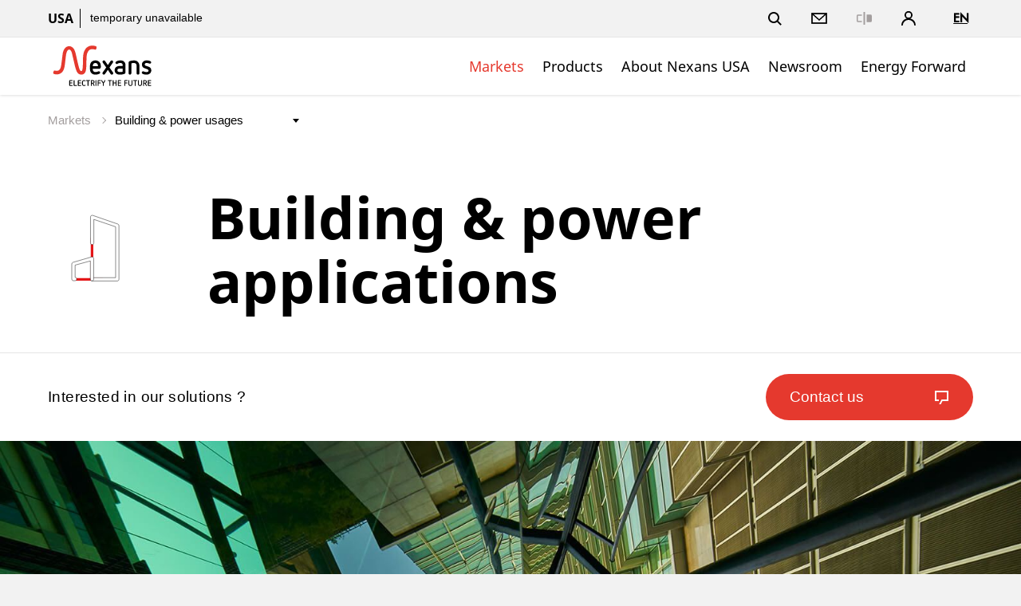

--- FILE ---
content_type: text/html;charset=UTF-8
request_url: https://www.nexans.us/en/Products-Overview/building-power-usages.html
body_size: 23726
content:
<!DOCTYPE html>
<html lang="en">
<head>

<meta charset="UTF-8">
<meta name="viewport" content="width=device-width, initial-scale=1, maximum-scale=1">
<meta name="keywords" content="emobility, smart buildings, utilities, ">
<meta name="description" content="Nexans offers intelligent solutions for buildings, cities and regions that facilitate the energy transition and electric mobility. ">

<title>Nexans - Building &amp; power usages</title>
<link rel="canonical" href="https://www.nexans.us/en/Products-Overview/building-power-usages.html" />

<link rel="stylesheet" href="/.resources/nexans-base/webresources/css/styles.min.css?t=03.15">
<link rel="shortcut icon" type="image/ico" href="/favicon.nexans.ico">
<script> 
    window.nexans_ctx = "";
    window.nexans_site = "nexans-us";
</script><meta name="twitter:card" content="summary_large_image" />
<meta name="twitter:image" content="https://www.nexans.us/.imaging/mte/nexans-theme/social_summary/dam/nexans-com/banners/business/sector-building.jpg/jcr:content/sector-building.jpg" />
<meta property="og:image" content="https://www.nexans.us/.imaging/mte/nexans-theme/social_summary/dam/nexans-com/banners/business/sector-building.jpg/jcr:content/sector-building.jpg" />
<meta property="og:title" content="Building &amp; power applications" />
<meta name="twitter:title" content="Building &amp; power applications" />
<meta property="og:url" content="https://www.nexans.us/en/Products-Overview/building-power-usages.html" />

		<script type="text/javascript">
		    function cookiesAllowed() {
				var cookieMatch;
    			let allowed = ((cookieMatch = document.cookie.match('(^|;)\\s*cookiesAllowed\\s*=\\s*([^;]+)')) === null || cookieMatch === void 0 ? void 0 : cookieMatch.pop()) || '';
    			return allowed == 'true';
  			}
		</script>
		<script type="text/javascript">
			window.didomiConfig = {
			  languages: {
			    enabled: ['en'],
			    default: 'en'
			  }
			}
		</script>
		<script type="text/javascript">window.gdprAppliesGlobally=true;(function(){(function(e,r){var t=document.createElement("link");t.rel="preconnect";t.as="script";var n=document.createElement("link");n.rel="dns-prefetch";n.as="script";var i=document.createElement("link");i.rel="preload";i.as="script";var o=document.createElement("script");o.id="spcloader";o.type="text/javascript";o["async"]=true;o.charset="utf-8";var a="https://sdk.privacy-center.org/"+e+"/loader.js?target_type=notice&target="+r;if(window.didomiConfig&&window.didomiConfig.user){var c=window.didomiConfig.user;var d=c.country;var s=c.region;if(d){a=a+"&country="+d;if(s){a=a+"&region="+s}}}t.href="https://sdk.privacy-center.org/";n.href="https://sdk.privacy-center.org/";i.href=a;o.src=a;var l=document.getElementsByTagName("script")[0];l.parentNode.insertBefore(t,l);l.parentNode.insertBefore(n,l);l.parentNode.insertBefore(i,l);l.parentNode.insertBefore(o,l)})("7c64c425-3e23-428b-8d0f-78c9261a1bbe","Lqj79MGt")})();</script>
	    <script type="text/javascript">
	    	window.dataLayer = window.dataLayer || [];
			window.dataLayer.push({
			  'site'  : 'nexans-us',
			  'language' : 'en',
			  'contentType' : 'pages/business-sector',
			  'contentPath' : '##nexans-us##Products-Overview##building-power-usages',
			  'contentName' : 'building-power-usages',
			  'action' : 'view',
			  'userType' : 'Guest'
			});
	    </script>
		<script type="text/javascript">
			(function(w,d,s,l,i){w[l]=w[l]||[];w[l].push({'gtm.start':
			new Date().getTime(),event:'gtm.js'});var f=d.getElementsByTagName(s)[0],
			j=d.createElement(s),dl=l!='dataLayer'?'&l='+l:'';j.async=true;j.src=
			'https://www.googletagmanager.com/gtm.js?id='+i+dl;f.parentNode.insertBefore(j,f);
			})(window,document,'script','dataLayer','GTM-5HXBD3L');
		</script>
	<script type="text/javascript">
		function setTracking() {
		}
	</script>
</head>

<!-- TODO : Include style css index template -->
<body class="tpl-business-section ">
<div class="main-wrapper">




<header class="mobile-header show-tablet ">
    <div class="grid">
        <div class="left-right mobile">
            <div class="brand">
                <a href="/en/">
<svg version="1.1" id="Calque_1" xmlns="http://www.w3.org/2000/svg" xmlns:xlink="http://www.w3.org/1999/xlink" x="0px" y="0px" viewBox="170 200 490 195" style="width:133px;height:54px;enable-background:new 0 0 841.89 595.28;" xml:space="preserve"><style type="text/css"> .logo-fill-red{fill:#E5392E;} </style><g><path d="M377.43,309.79c0,5.11,0.87,8.47,2.49,10.71c2.12,2.74,5.36,4.24,9.59,4.24c4.73,0,9.22-1.37,13.46-3.24 c0.87-0.37,1.74-0.62,2.62-0.62c3.12,0,6.11,2.62,6.11,5.86c0,2.37-1,4.49-3.24,5.61c-5.98,2.87-12.33,4.24-18.94,4.24 c-7.23,0-13.46-2.37-18.07-6.98c-4.49-4.49-6.85-10.72-6.85-18.07v-15.7c0-7.23,2.37-13.46,6.85-17.94 c4.61-4.61,10.84-6.98,18.07-6.98c7.35,0,13.58,2.37,18.07,6.98c4.49,4.49,6.98,10.71,6.98,17.94v5.86c0,4.49-3.61,8.1-8.1,8.1 H377.43z M401.72,297.95c0-10.34-4.24-15.2-12.21-15.2c-7.85,0-12.09,4.73-12.09,15.2H401.72z"/><path d="M447.04,314.4l-13.21,19.44c-1.25,1.74-3.24,2.74-5.23,2.74c-3.36,0-6.48-2.87-6.48-6.48c0-1.25,0.37-2.49,1.12-3.61 l16.32-23.05l-15.95-22.43c-0.75-1.12-1.12-2.37-1.12-3.61c0-3.36,2.87-6.48,6.48-6.48c1.99,0,3.99,1,5.23,2.74l12.83,18.81 l12.83-18.81c1.25-1.87,3.36-2.74,5.36-2.74c3.49,0,6.35,2.87,6.35,6.48c0,1.25-0.37,2.49-1.12,3.61l-15.95,22.43l16.32,23.05 c0.87,1.12,1.25,2.37,1.25,3.61c0,3.49-2.99,6.48-6.6,6.48c-1.99,0-3.99-0.87-5.23-2.74L447.04,314.4z"/><path d="M528.5,325.74c0,3.49-2.24,6.48-5.48,7.6c-6.11,2.12-13.21,3.24-20.18,3.24c-7.6,0-13.58-1.87-17.82-5.48 c-4.24-3.61-6.48-8.72-6.48-14.83c0-6.11,2.24-10.84,6.48-14.33c4.24-3.61,10.22-5.48,17.82-5.48h12.83v-4.36 c0-5.23-3.86-9.34-10.34-9.34c-5.86,0-9.1,0.75-13.46,3.36c-1,0.62-2.37,1.12-3.49,1.12c-3.36,0-6.11-2.49-6.11-5.61 c0-2.24,1-4.49,3.12-5.73c6.73-3.86,12.58-4.98,21.56-4.98c13.95,0,21.56,10.09,21.56,21.18V325.74z M515.66,308.29h-12.83 c-10.84,0-11.46,5.86-11.46,7.97c0,2.24,0.62,8.47,11.46,8.47c4.24,0,8.85-0.62,12.83-1.62V308.29z"/><path d="M579.92,294.84c0-7.6-4.49-12.09-12.21-12.09c-4.11,0-8.22,0.62-12.09,1.62v45.73c0,3.61-2.87,6.48-6.35,6.48 c-3.61,0-6.48-2.87-6.48-6.48v-48.34c0-3.49,2.12-6.48,5.48-7.6c6.11-2.12,12.71-3.24,19.44-3.24c7.35,0,13.58,2.37,18.07,6.98 c4.49,4.49,6.98,10.71,6.98,17.94v34.26c0,3.61-2.87,6.48-6.48,6.48c-3.61,0-6.35-2.87-6.35-6.48V294.84z"/><path d="M616.4,306.8c-6.73-2.49-11.96-7.72-11.96-17.07c0-10.96,9.1-18.81,21.56-18.81c8.47,0,12.83,1.25,16.94,3.11 c2.49,1,4.11,3.24,4.11,5.86c0,3.24-2.62,5.98-5.98,5.98c-0.87,0-2.12-0.25-2.99-0.62c-3.12-1.5-8.22-2.49-12.34-2.49 c-5.11,0-8.47,2.49-8.47,6.73c0,3.24,2.49,5.23,5.11,6.11l12.21,3.99c8.22,2.74,13.21,8.35,13.21,17.44 c0,10.96-8.85,19.56-22.18,19.56c-7.35,0-13.33-1.37-17.94-3.49c-2.37-1.12-3.86-3.24-3.86-5.73c0-3.24,2.74-6.23,6.23-6.23 c0.87,0,1.99,0.37,2.87,0.75c3.36,1.74,7.48,2.87,12.96,2.87c5.98,0,9.1-2.24,9.1-6.48c0-4.61-3.74-6.11-8.35-7.73L616.4,306.8z"/></g><g><path class="logo-fill-red logo-initial" d="M391.9,205.23c0,0-7.17-2.74-16.87-2.74c-17.58,0-26.84,9.6-31.33,15.77c-4.25,5.84-6.92,11.92-8.94,20.34 c-1.93,8.04-2.24,18.1-2.57,26.12c-0.84,20.15,1.05,55.61-7.64,55.61c-4.46,0-7.51-6.87-8.54-9.5c-0.42-1.07-3.82-10.93-8.02-29.59 c-2.62-11.62-8.82-39.61-10.63-45.9c-0.83-2.9-2.94-10.59-7.03-17.26c-5.36-8.74-14.51-13.15-22.45-13.15 c-7.71,0-14.83,5.31-17.45,7.89c-7.96,7.85-10.56,19.3-11.4,23.85c-0.9,4.91-2.02,15.18-2.02,15.18 c-1.6,12.23-4.27,33.43-4.87,37.88c-3.12,22.87-9.62,26.55-15.89,28.59c-1.47,0.48-4.3,0.7-5.27,0.7c-4.08,0-7.31-1.18-7.31-1.18 c-0.44-0.18-1.27-0.5-2.23-0.5c-0.56,0-1.09,0.11-1.58,0.32c-1.32,0.58-1.92,1.37-2.13,1.74c-2.55,3.93-2.75,8.14-2.75,9.34 c0,2.88,1.76,3.85,2.3,4.08c0.15,0.07,3.77,1.61,9.11,2.44c16.03,2.48,26.06-6.95,28.77-9.6c2.56-2.49,6.97-7.62,9.87-17.64 c1.85-6.4,2.93-12.67,3.75-19.64c0.62-5.26,4.65-40.06,5.48-44.94c0.87-5.13,2.19-10.45,4.72-15.32c1.79-3.44,4.86-7.12,9.39-7.12 c1.74,0,3.34,0.53,4.75,1.57c4.34,3.22,6.93,10.82,7.8,14.1c1.16,4.41,9.45,39.27,10.76,45.33c8.83,40.86,14.78,47.95,23,52.04 c4.71,2.34,13.96,4.95,22.35-1.66c9.42-7.43,9.66-21.92,10.3-30.71c0.66-9.06,0.68-16.32,0.73-19.57 c0.45-32.36,0.71-42.33,9.35-54.81c4.65-6.72,14.19-11.46,30-6.57c0.38,0.12,1.24,0.33,1.94,0.33c3.07,0,4.34-3.11,5.13-6.2 C395.02,212.74,396.5,206.72,391.9,205.23z"/></g><g><path d="M271.4,388.55c-0.65,0-1.22-0.23-1.71-0.69s-0.73-1.03-0.73-1.71v-21.49c0-0.65,0.24-1.21,0.71-1.69 c0.47-0.47,1.05-0.71,1.72-0.71h10.88c0.55,0,1.01,0.19,1.39,0.56s0.56,0.84,0.56,1.39c0,0.53-0.19,0.96-0.56,1.31 c-0.38,0.35-0.84,0.53-1.39,0.53h-9.34v6.97h8.85c0.55,0,1.01,0.18,1.39,0.54c0.38,0.36,0.56,0.82,0.56,1.37 c0,0.52-0.19,0.97-0.56,1.33s-0.84,0.54-1.39,0.54h-8.85v7.95h9.6c0.53,0,0.98,0.18,1.37,0.54c0.39,0.36,0.58,0.81,0.58,1.33 c0,0.55-0.19,1.01-0.58,1.37c-0.39,0.36-0.84,0.54-1.37,0.54H271.4z"/><path d="M291.46,388.55c-0.67,0-1.25-0.24-1.72-0.73c-0.48-0.49-0.71-1.06-0.71-1.71v-22.24c0-0.55,0.2-1.02,0.6-1.41 c0.4-0.39,0.86-0.58,1.39-0.58c0.55,0,1.02,0.2,1.41,0.6c0.39,0.4,0.58,0.88,0.58,1.42v20.85h9.6c0.55,0,1.01,0.18,1.39,0.54 c0.38,0.36,0.56,0.81,0.56,1.33c0,0.55-0.18,1.01-0.54,1.37c-0.36,0.36-0.82,0.54-1.37,0.54H291.46z"/><path d="M310.85,388.55c-0.65,0-1.22-0.23-1.71-0.69s-0.73-1.03-0.73-1.71v-21.49c0-0.65,0.24-1.21,0.71-1.69 c0.47-0.47,1.05-0.71,1.72-0.71h10.88c0.55,0,1.01,0.19,1.39,0.56s0.56,0.84,0.56,1.39c0,0.53-0.19,0.96-0.56,1.31 c-0.38,0.35-0.84,0.53-1.39,0.53h-9.34v6.97h8.85c0.55,0,1.01,0.18,1.39,0.54c0.38,0.36,0.56,0.82,0.56,1.37 c0,0.52-0.19,0.97-0.56,1.33s-0.84,0.54-1.39,0.54h-8.85v7.95h9.6c0.52,0,0.98,0.18,1.37,0.54c0.39,0.36,0.58,0.81,0.58,1.33 c0,0.55-0.19,1.01-0.58,1.37c-0.39,0.36-0.84,0.54-1.37,0.54H310.85z"/><path d="M327.79,371.6c0-1.45,0.23-2.77,0.69-3.97c0.46-1.2,1.12-2.22,1.97-3.08c0.85-0.85,1.87-1.51,3.06-1.97 c1.19-0.46,2.51-0.69,3.96-0.69c2.03,0,3.95,0.59,5.78,1.76c0.6,0.4,0.9,0.94,0.9,1.61c0,0.5-0.19,0.93-0.56,1.29 c-0.38,0.36-0.84,0.54-1.39,0.54c-0.33,0-0.66-0.1-1.01-0.3c-0.6-0.38-1.21-0.67-1.82-0.9c-0.61-0.22-1.24-0.34-1.89-0.34 c-1.83,0-3.23,0.55-4.22,1.65c-0.99,1.1-1.48,2.56-1.48,4.39v7.61c0,1.83,0.49,3.29,1.48,4.39c0.99,1.1,2.39,1.65,4.22,1.65 c0.65,0,1.28-0.12,1.88-0.36c0.6-0.24,1.2-0.54,1.8-0.92c0.32-0.22,0.69-0.34,1.09-0.34c0.5,0,0.94,0.17,1.33,0.52 c0.39,0.35,0.58,0.8,0.58,1.35c0,0.7-0.3,1.25-0.9,1.65c-1.83,1.18-3.75,1.76-5.78,1.76c-1.45,0-2.77-0.23-3.96-0.69 c-1.19-0.46-2.21-1.12-3.06-1.97c-0.85-0.85-1.51-1.88-1.97-3.08c-0.46-1.2-0.69-2.53-0.69-3.98V371.6z"/><path d="M353.59,366.05h-5.55c-0.55,0-1.01-0.18-1.37-0.54c-0.36-0.36-0.54-0.81-0.54-1.33c0-0.55,0.18-1.01,0.54-1.37 c0.36-0.36,0.82-0.54,1.37-0.54h15.04c0.55,0,1.01,0.18,1.39,0.54c0.38,0.36,0.56,0.82,0.56,1.37c0,0.53-0.19,0.97-0.56,1.33 c-0.38,0.36-0.84,0.54-1.39,0.54h-5.51v20.89c0,0.55-0.19,1.02-0.58,1.41c-0.39,0.39-0.86,0.58-1.41,0.58s-1.02-0.19-1.41-0.58 c-0.39-0.39-0.58-0.86-0.58-1.41V366.05z"/><path d="M375.91,377.52h-3.38v9.45c0,0.55-0.2,1.01-0.6,1.39c-0.4,0.38-0.86,0.56-1.39,0.56c-0.55,0-1.02-0.19-1.41-0.56 c-0.39-0.38-0.58-0.84-0.58-1.39v-22.31c0-0.65,0.24-1.21,0.71-1.69c0.47-0.47,1.05-0.71,1.72-0.71h6.98c2.27,0,4.11,0.7,5.51,2.1 c1.45,1.45,2.17,3.33,2.17,5.62c0,2.3-0.71,4.14-2.14,5.51c-0.88,0.83-1.96,1.41-3.26,1.76l5.21,8.74c0.2,0.33,0.3,0.66,0.3,1.01 c0,0.5-0.19,0.94-0.58,1.33c-0.39,0.39-0.84,0.58-1.37,0.58c-0.35,0-0.67-0.08-0.96-0.24c-0.29-0.16-0.52-0.39-0.69-0.69 L375.91,377.52z M377.97,373.74c0.42,0,0.86-0.05,1.29-0.15c0.44-0.1,0.84-0.29,1.2-0.58c0.36-0.29,0.66-0.67,0.88-1.16 c0.22-0.49,0.34-1.11,0.34-1.86c0-1.12-0.32-2.06-0.96-2.81s-1.56-1.12-2.76-1.12h-5.44v7.69H377.97z"/><path d="M390.12,363.87c0-0.55,0.19-1.02,0.58-1.41s0.86-0.58,1.41-0.58c0.53,0,0.99,0.19,1.39,0.58c0.4,0.39,0.6,0.86,0.6,1.41 v23.06c0,0.55-0.2,1.02-0.6,1.41c-0.4,0.39-0.86,0.58-1.39,0.58c-0.55,0-1.02-0.19-1.41-0.58c-0.39-0.39-0.58-0.86-0.58-1.41 V363.87z"/><path d="M403.96,376.81v10.16c0,0.55-0.19,1.01-0.58,1.39s-0.84,0.56-1.37,0.56c-0.55,0-1.03-0.19-1.43-0.56 c-0.4-0.38-0.6-0.84-0.6-1.39v-22.31c0-0.65,0.24-1.21,0.71-1.69c0.47-0.47,1.05-0.71,1.72-0.71h10.76c0.55,0,1.01,0.18,1.39,0.54 c0.38,0.36,0.56,0.82,0.56,1.37c0,0.53-0.19,0.97-0.56,1.33c-0.38,0.36-0.84,0.54-1.39,0.54h-9.23v6.97h8.74 c0.55,0,1.01,0.18,1.39,0.54c0.38,0.36,0.56,0.82,0.56,1.37c0,0.52-0.19,0.97-0.56,1.33s-0.84,0.54-1.39,0.54H403.96z"/><path d="M424.28,377.04l-7.24-12.22c-0.17-0.28-0.26-0.6-0.26-0.98c0-0.5,0.18-0.95,0.54-1.35c0.36-0.4,0.82-0.6,1.37-0.6 c0.35,0,0.67,0.08,0.97,0.24c0.3,0.16,0.54,0.39,0.71,0.69l5.85,10.27l5.85-10.27c0.17-0.3,0.41-0.53,0.71-0.69 c0.3-0.16,0.62-0.24,0.98-0.24c0.5,0,0.94,0.19,1.33,0.56s0.58,0.84,0.58,1.39c0,0.38-0.09,0.7-0.26,0.98l-7.24,12.22v9.94 c0,0.55-0.19,1.01-0.56,1.39s-0.84,0.56-1.39,0.56s-1.01-0.19-1.39-0.56s-0.56-0.84-0.56-1.39V377.04z"/><path d="M454.62,366.05h-5.55c-0.55,0-1.01-0.18-1.37-0.54c-0.36-0.36-0.54-0.81-0.54-1.33c0-0.55,0.18-1.01,0.54-1.37 c0.36-0.36,0.82-0.54,1.37-0.54h15.04c0.55,0,1.01,0.18,1.39,0.54c0.38,0.36,0.56,0.82,0.56,1.37c0,0.53-0.19,0.97-0.56,1.33 c-0.38,0.36-0.84,0.54-1.39,0.54h-5.51v20.89c0,0.55-0.19,1.02-0.58,1.41c-0.39,0.39-0.86,0.58-1.41,0.58 c-0.55,0-1.02-0.19-1.41-0.58c-0.39-0.39-0.58-0.86-0.58-1.41V366.05z"/><path d="M483.3,376.81h-9.75v10.12c0,0.55-0.19,1.02-0.58,1.41c-0.39,0.39-0.84,0.58-1.37,0.58c-0.55,0-1.03-0.19-1.42-0.58 c-0.4-0.39-0.6-0.86-0.6-1.41v-23.06c0-0.55,0.19-1.02,0.58-1.41s0.86-0.58,1.41-0.58c0.53,0,0.99,0.19,1.39,0.58 c0.4,0.39,0.6,0.86,0.6,1.41v9.15h9.75v-9.15c0-0.55,0.19-1.02,0.58-1.41c0.39-0.39,0.86-0.58,1.41-0.58 c0.55,0,1.02,0.19,1.41,0.58c0.39,0.39,0.58,0.86,0.58,1.41v23.06c0,0.55-0.19,1.02-0.56,1.41c-0.38,0.39-0.84,0.58-1.39,0.58 s-1.03-0.19-1.42-0.58c-0.4-0.39-0.6-0.86-0.6-1.41V376.81z"/><path d="M495.6,388.55c-0.65,0-1.22-0.23-1.71-0.69s-0.73-1.03-0.73-1.71v-21.49c0-0.65,0.24-1.21,0.71-1.69 c0.47-0.47,1.05-0.71,1.72-0.71h10.88c0.55,0,1.01,0.19,1.39,0.56s0.56,0.84,0.56,1.39c0,0.53-0.19,0.96-0.56,1.31 c-0.38,0.35-0.84,0.53-1.39,0.53h-9.34v6.97h8.85c0.55,0,1.01,0.18,1.39,0.54c0.38,0.36,0.56,0.82,0.56,1.37 c0,0.52-0.19,0.97-0.56,1.33s-0.84,0.54-1.39,0.54h-8.85v7.95h9.6c0.53,0,0.98,0.18,1.37,0.54c0.39,0.36,0.58,0.81,0.58,1.33 c0,0.55-0.19,1.01-0.58,1.37c-0.39,0.36-0.84,0.54-1.37,0.54H495.6z"/><path d="M527.37,376.81v10.16c0,0.55-0.19,1.01-0.58,1.39s-0.84,0.56-1.37,0.56c-0.55,0-1.03-0.19-1.42-0.56 c-0.4-0.38-0.6-0.84-0.6-1.39v-22.31c0-0.65,0.24-1.21,0.71-1.69c0.47-0.47,1.05-0.71,1.72-0.71h10.76c0.55,0,1.01,0.18,1.39,0.54 c0.38,0.36,0.56,0.82,0.56,1.37c0,0.53-0.19,0.97-0.56,1.33c-0.38,0.36-0.84,0.54-1.39,0.54h-9.22v6.97h8.74 c0.55,0,1.01,0.18,1.39,0.54c0.38,0.36,0.56,0.82,0.56,1.37c0,0.52-0.19,0.97-0.56,1.33s-0.84,0.54-1.39,0.54H527.37z"/><path d="M556.77,363.87c0-0.55,0.19-1.02,0.58-1.41c0.39-0.39,0.86-0.58,1.41-0.58c0.52,0,0.99,0.19,1.39,0.58 c0.4,0.39,0.6,0.86,0.6,1.41v15.71c0,1.4-0.23,2.68-0.67,3.83c-0.45,1.15-1.08,2.13-1.89,2.94s-1.79,1.44-2.94,1.89 c-1.15,0.45-2.42,0.67-3.83,0.67s-2.67-0.22-3.83-0.67c-1.15-0.45-2.13-1.08-2.94-1.89s-1.44-1.79-1.89-2.94 c-0.45-1.15-0.67-2.42-0.67-3.83v-15.71c0-0.55,0.2-1.02,0.6-1.41c0.4-0.39,0.88-0.58,1.42-0.58c0.53,0,0.98,0.19,1.37,0.58 c0.39,0.39,0.58,0.86,0.58,1.41v15.94c0,1.72,0.46,3.06,1.39,4.01c0.92,0.95,2.25,1.42,3.97,1.42c1.73,0,3.05-0.47,3.98-1.42 c0.92-0.95,1.39-2.29,1.39-4.01V363.87z"/><path d="M571.39,366.05h-5.55c-0.55,0-1.01-0.18-1.37-0.54c-0.36-0.36-0.54-0.81-0.54-1.33c0-0.55,0.18-1.01,0.54-1.37 c0.36-0.36,0.82-0.54,1.37-0.54h15.04c0.55,0,1.01,0.18,1.39,0.54c0.38,0.36,0.56,0.82,0.56,1.37c0,0.53-0.19,0.97-0.56,1.33 c-0.38,0.36-0.84,0.54-1.39,0.54h-5.51v20.89c0,0.55-0.19,1.02-0.58,1.41c-0.39,0.39-0.86,0.58-1.41,0.58 c-0.55,0-1.02-0.19-1.41-0.58c-0.39-0.39-0.58-0.86-0.58-1.41V366.05z"/><path d="M600.71,363.87c0-0.55,0.19-1.02,0.58-1.41c0.39-0.39,0.86-0.58,1.41-0.58c0.52,0,0.99,0.19,1.39,0.58 c0.4,0.39,0.6,0.86,0.6,1.41v15.71c0,1.4-0.23,2.68-0.67,3.83c-0.45,1.15-1.08,2.13-1.89,2.94s-1.79,1.44-2.94,1.89 c-1.15,0.45-2.42,0.67-3.83,0.67s-2.67-0.22-3.83-0.67c-1.15-0.45-2.13-1.08-2.94-1.89s-1.44-1.79-1.89-2.94 c-0.45-1.15-0.67-2.42-0.67-3.83v-15.71c0-0.55,0.2-1.02,0.6-1.41c0.4-0.39,0.88-0.58,1.42-0.58c0.53,0,0.98,0.19,1.37,0.58 c0.39,0.39,0.58,0.86,0.58,1.41v15.94c0,1.72,0.46,3.06,1.39,4.01c0.92,0.95,2.25,1.42,3.97,1.42c1.73,0,3.05-0.47,3.98-1.42 c0.92-0.95,1.39-2.29,1.39-4.01V363.87z"/><path d="M617.59,377.52h-3.38v9.45c0,0.55-0.2,1.01-0.6,1.39c-0.4,0.38-0.86,0.56-1.39,0.56c-0.55,0-1.02-0.19-1.41-0.56 s-0.58-0.84-0.58-1.39v-22.31c0-0.65,0.24-1.21,0.71-1.69c0.47-0.47,1.05-0.71,1.72-0.71h6.98c2.27,0,4.11,0.7,5.51,2.1 c1.45,1.45,2.18,3.33,2.18,5.62c0,2.3-0.71,4.14-2.14,5.51c-0.88,0.83-1.96,1.41-3.26,1.76l5.21,8.74c0.2,0.33,0.3,0.66,0.3,1.01 c0,0.5-0.19,0.94-0.58,1.33c-0.39,0.39-0.84,0.58-1.37,0.58c-0.35,0-0.67-0.08-0.96-0.24c-0.29-0.16-0.52-0.39-0.69-0.69 L617.59,377.52z M619.65,373.74c0.42,0,0.86-0.05,1.29-0.15c0.44-0.1,0.84-0.29,1.2-0.58c0.36-0.29,0.66-0.67,0.88-1.16 c0.22-0.49,0.34-1.11,0.34-1.86c0-1.12-0.32-2.06-0.96-2.81s-1.56-1.12-2.76-1.12h-5.44v7.69H619.65z"/><path d="M634.24,388.55c-0.65,0-1.22-0.23-1.71-0.69s-0.73-1.03-0.73-1.71v-21.49c0-0.65,0.24-1.21,0.71-1.69 c0.47-0.47,1.05-0.71,1.72-0.71h10.88c0.55,0,1.01,0.19,1.39,0.56s0.56,0.84,0.56,1.39c0,0.53-0.19,0.96-0.56,1.31 c-0.38,0.35-0.84,0.53-1.39,0.53h-9.34v6.97h8.85c0.55,0,1.01,0.18,1.39,0.54c0.38,0.36,0.56,0.82,0.56,1.37 c0,0.52-0.19,0.97-0.56,1.33s-0.84,0.54-1.39,0.54h-8.85v7.95h9.6c0.53,0,0.98,0.18,1.37,0.54c0.39,0.36,0.58,0.81,0.58,1.33 c0,0.55-0.19,1.01-0.58,1.37c-0.39,0.36-0.84,0.54-1.37,0.54H634.24z"/></g></svg>                </a>
                
                
            </div>
            <div>
		        <a href="#" class="header-link-icon js-search-trigger">
		            <svg class="icon icon--search" xmlns="http://www.w3.org/2000/svg" width="17" height="17" viewBox="0 0 17 17"
		                xmlns:xlink="http://www.w3.org/1999/xlink">
		                <title>Search</title>
		                <path fill="currentColor" id="a"
		                    d="M12.4142136,11 L16.9497475,15.5355339 L15.5355339,16.9497475 L11,12.4142136 L12.4142136,11 Z M7,12 C9.76142375,12 12,9.76142375 12,7 C12,4.23857625 9.76142375,2 7,2 C4.23857625,2 2,4.23857625 2,7 C2,9.76142375 4.23857625,12 7,12 Z M7,14 C3.13400675,14 0,10.8659932 0,7 C0,3.13400675 3.13400675,0 7,0 C10.8659932,0 14,3.13400675 14,7 C14,10.8659932 10.8659932,14 7,14 Z">
		                </path>
		            </svg>
		            <svg class="icon icon--close" xmlns="http://www.w3.org/2000/svg" width="20" height="20" viewBox="0 0 20 20">
		                <title>Close</title>
		                <path fill="currentColor" fill-rule="evenodd"
		                    d="M10,8.58578644 L4.34314575,2.92893219 L2.92893219,4.34314575 L8.58578644,10 L2.92893219,15.6568542 L4.34314575,17.0710678 L10,11.4142136 L15.6568542,17.0710678 L17.0710678,15.6568542 L11.4142136,10 L17.0710678,4.34314575 L15.6568542,2.92893219 L10,8.58578644 Z" />
		            </svg>
		            <span class="name">Search</span>
		        </a>
		        <a class="header-link-icon button--icon js-dropdown" data-target="header--submenu__login" href="#">
		            <svg class="icon icon--profile" xmlns="http://www.w3.org/2000/svg" width="18.05" height="18.03"
		                viewBox="0 0 18.05 18.03">
		                <path
		                    d="M6.68,9.31a5,5,0,1,1,4.7,0A9,9,0,0,1,18,18H16.33A7.31,7.31,0,0,0,1.72,18H0A9,9,0,0,1,6.68,9.31ZM9,8.1A3.15,3.15,0,1,0,5.87,5,3.15,3.15,0,0,0,9,8.1Z" />
		            </svg>
					<span class="name">Sign in</span>
		        </a>
                <a href="#" class="header-link-icon js-menu-trigger">
                    <svg class="icon icon--menu" xmlns="http://www.w3.org/2000/svg" width="16" height="14" viewBox="0 0 16 14"><path fill="currentColor" fill-rule="evenodd" d="M0 12h16v2H0v-2zM0 0h16v2H0V0zm0 6h16v2H0V6z"/></svg>
                </a>
            </div>
        </div>
    </div>
</header>

<header class="header header--pays ">
    <button class="js-menu-close popin-close-btn show-tablet" type="button">
        <span>Close</span>
        <svg xmlns="http://www.w3.org/2000/svg" width="20" height="20" viewBox="0 0 20 20">
        <path fill="currentColor" fill-rule="evenodd" d="M10,8.58578644 L4.34314575,2.92893219 L2.92893219,4.34314575 L8.58578644,10 L2.92893219,15.6568542 L4.34314575,17.0710678 L10,11.4142136 L15.6568542,17.0710678 L17.0710678,15.6568542 L11.4142136,10 L17.0710678,4.34314575 L15.6568542,2.92893219 L10,8.58578644 Z"></path>
        </svg>
    </button>
    <div class="header--container">
        <div class="header--top">
            <div class="grid">
                <div class="left-right">
                    <div class="share-price hidden-tablet">
                        <span class="site-name">USA</span>


	                    <a href="#">
	                    	<span class="share-price--details">currently not available</span>
	                    </a>
                    </div>
                    <div class="links">
                        <ul class="menu-top icons--list">
                        
						    <li class="hidden-tablet">
						        <a href="#" class="header-link-icon js-search-trigger">
						            <svg class="icon icon--search" xmlns="http://www.w3.org/2000/svg" width="17" height="17" viewBox="0 0 17 17"
						                xmlns:xlink="http://www.w3.org/1999/xlink">
						                <title>Search</title>
						                <path fill="currentColor" id="a"
						                    d="M12.4142136,11 L16.9497475,15.5355339 L15.5355339,16.9497475 L11,12.4142136 L12.4142136,11 Z M7,12 C9.76142375,12 12,9.76142375 12,7 C12,4.23857625 9.76142375,2 7,2 C4.23857625,2 2,4.23857625 2,7 C2,9.76142375 4.23857625,12 7,12 Z M7,14 C3.13400675,14 0,10.8659932 0,7 C0,3.13400675 3.13400675,0 7,0 C10.8659932,0 14,3.13400675 14,7 C14,10.8659932 10.8659932,14 7,14 Z">
						                </path>
						            </svg>
						            <svg class="icon icon--close" xmlns="http://www.w3.org/2000/svg" width="20" height="20" viewBox="0 0 20 20">
						                <title>Close</title>
						                <path fill="currentColor" fill-rule="evenodd"
						                    d="M10,8.58578644 L4.34314575,2.92893219 L2.92893219,4.34314575 L8.58578644,10 L2.92893219,15.6568542 L4.34314575,17.0710678 L10,11.4142136 L15.6568542,17.0710678 L17.0710678,15.6568542 L11.4142136,10 L17.0710678,4.34314575 L15.6568542,2.92893219 L10,8.58578644 Z" />
						            </svg>
						            <span class="name">Search</span>
						        </a>
						    </li>
	
						    <li>
						        <a href="#" class="header-link-icon js-toggle-contact">
						            <svg xmlns="http://www.w3.org/2000/svg" class="icon icon-email" width="20" height="20" viewBox="0 0 20 20">
						                <title>Contact us</title>
						                <rect x="1" y="4" width="18" height="12" fill="none" stroke="currentColor" stroke-width="1.75"></rect>
						                <path d="M1,4L10,12L19,4" fill="none" stroke="currentColor" stroke-width="1.5"></path>
						            </svg>
						            <span class="name">Contact us</span>
						        </a>
						    </li>
						    <li>
						        <a class="header-link-icon button--icon js-open-panel-comparator" data-panel="panel-comparator" href="#">
						            <svg xmlns="http://www.w3.org/2000/svg" fill="currentColor" class="icon icon-compare" width="19.5"
						                height="16" viewBox="0 0 19.5 16">
						                <title>Compare</title>
						                <rect x="8.75" width="2" height="16"></rect>
						                <path d="M17.75,3.25h-5v9.5h5A1.75,1.75,0,0,0,19.5,11V5A1.75,1.75,0,0,0,17.75,3.25Z"></path>
						                <path
						                    d="M6.75,12.75h-5A1.75,1.75,0,0,1,0,11V5A1.75,1.75,0,0,1,1.75,3.25h5v1.5h-5A0.25,0.25,0,0,0,1.5,5v6a0.25,0.25,0,0,0,.25.25h5v1.5Z">
						                </path>
						            </svg>
						            <span class="header--list--icons--number js-comparator-count" style="display: none;">0</span>
						            <span class="name">Compare</span>
						        </a>
						    </li>
						    <li class="hidden-tablet">
						        <a class="header-link-icon button--icon js-dropdown" data-target="header--submenu__login" href="#">
						            <svg class="icon icon--profile" xmlns="http://www.w3.org/2000/svg" width="18.05" height="18.03" viewBox="0 0 18.05 18.03">
						            	<title>Sign in</title>
						                <path
						                    d="M6.68,9.31a5,5,0,1,1,4.7,0A9,9,0,0,1,18,18H16.33A7.31,7.31,0,0,0,1.72,18H0A9,9,0,0,1,6.68,9.31ZM9,8.1A3.15,3.15,0,1,0,5.87,5,3.15,3.15,0,0,0,9,8.1Z" />
						            </svg>
									<span class="name">Sign in</span>
						        </a>
						    </li>                        
                        
                        </ul>
                        <ul class="language--list">
                            <li>
                                <a href="#" data-language="en" class="active">
                                    en
                                </a>
                            </li>
                        </ul>
                    </div>
                    <div class="show-tablet">
                        <div class="header--social-list social-list trailer-20">
<ul class="">
	<li>
		<a href="https://www.facebook.com/NexansGroup/" class="fb-icon" target="_blank">
			<svg xmlns="http://www.w3.org/2000/svg" width="8" height="16" viewBox="0 0 8 16"><path fill-rule="evenodd" d="M5 5V4c.375-.73.422-.842 1-1 .012-.222.229-.243 1 0h1V0H6C4.246 0 3.264.303 3 1c-.93.513-.229 1.404-1 3v1H0v3h2v8h3V8h3V5H5z"/></svg>
		</a>
	</li>
	<li>
		<a href="https://twitter.com/Nexans_" class="tw-icon" target="_blank">
			<svg xmlns="http://www.w3.org/2000/svg" id="svg5" width="20" height="18"  viewBox="320 100 1100 1000" x="0px" y="0px" xmlns:xml="http://www.w3.org/XML/1998/namespace" xml:space="preserve" version="1.1"><g id="layer1" transform="translate(52.3901 -25.0586)"><path id="path1009" d="M 283.94 167.31 l 386.39 516.64 L 281.5 1104 h 87.51 l 340.42 -367.76 L 984.48 1104 h 297.8 L 874.15 558.3 l 361.92 -390.99 h -87.51 l -313.51 338.7 l -253.31 -338.7 H 283.94 Z M 412.63 231.77 h 136.81 l 604.13 807.76 h -136.81 L 412.63 231.77 Z" /></g></svg>
<!--
			<svg xmlns="http://www.w3.org/2000/svg" width="19" height="14" viewBox="0 0 19 14"><path d="M19 1.663a8.405 8.405 0 0 1-2.242.547c.844-.46 1.414-1.109 1.712-1.947-.772.415-1.596.7-2.472.853C15.227.372 14.278 0 13.153 0c-1.077 0-1.995.344-2.755 1.034-.76.689-1.14 1.522-1.14 2.499 0 .262.033.532.097.81a11.726 11.726 0 0 1-4.479-1.09C3.482 2.602 2.3 1.733 1.326.646a3.22 3.22 0 0 0-.53 1.783c0 .605.156 1.167.47 1.685.313.517.735.936 1.266 1.257a4.166 4.166 0 0 1-1.76-.448v.043c0 .854.295 1.603.886 2.248.59.646 1.336 1.052 2.236 1.22-.338.08-.68.12-1.025.12-.225 0-.47-.018-.735-.054.249.707.707 1.288 1.374 1.744.667.456 1.423.69 2.267.706C4.36 11.955 2.749 12.458.94 12.458a9.13 9.13 0 0 1-.94-.044C1.808 13.471 3.802 14 5.98 14c1.382 0 2.68-.198 3.893-.596 1.214-.397 2.251-.93 3.111-1.597a11.085 11.085 0 0 0 2.224-2.302 9.858 9.858 0 0 0 1.393-2.718 9.18 9.18 0 0 0 .446-3.298A7.788 7.788 0 0 0 19 1.663z"/></svg>
-->
		</a>
	</li>
	<li>
		<a href="https://www.linkedin.com/company/nexans/" class="lk-icon" target="_blank">
			<svg xmlns="http://www.w3.org/2000/svg" width="18" height="17" viewBox="0 0 18 17"><path fill-rule="evenodd" d="M18 11v6h-4v-5c.397-2.194-.124-3.18-1-3-1.424-.18-2.016.484-2 1-.371.356-.396.676 0 1v6H7s.048-9.74 0-11h4v2c-.403-.213-.413-.201 0 0 .083-.955.937-2 3-2 2.223 0 4 1.536 4 5zM0 17V6h4v11H0zM2 4a2 2 0 1 1 0-4 2 2 0 0 1 0 4z"/></svg>
		</a>
	</li>
	<li>
		<a href="https://www.youtube.com/user/NexansCable" class="yt-icon" target="_blank">
			<svg xmlns="http://www.w3.org/2000/svg" width="22" height="17" viewBox="0 0 22 17"><path d="M21 4c-.281-.965-1.075-2.672-3-3C13.738.955 8.342.87 4 1c-1.735.43-2.721 2.213-3 4-.056 2.41-.058 4.57 0 7 .279 1.769 1.24 3.561 3 4 4.398.06 9.768.105 14 0 1.715-.501 2.721-2.231 3-4 .056-2.43.057-4.767 0-8zM9 12V5l6 3.5L9 12z" fill-rule="nonzero" fill="#FFF"/></svg>
		</a>
	</li>
</ul>
                        </div>
                         
                        <div class="meta-links">
                            <p class="heading-5 trailer-20">&copy;Nexans 2018-2026</p>
                        </div>
                    </div>
                </div>
            </div>
        </div>
        <div class="header--bottom js-sticky" data-name="sticky-main-menu">
            <div class="grid">
                <div class="left-right">
                    <div class="brand">
		                <a href="/en/">
<svg version="1.1" id="Calque_1" xmlns="http://www.w3.org/2000/svg" xmlns:xlink="http://www.w3.org/1999/xlink" x="0px" y="0px" viewBox="170 200 490 195" style="width:133px;height:54px;enable-background:new 0 0 841.89 595.28;" xml:space="preserve"><style type="text/css"> .logo-fill-red{fill:#E5392E;} </style><g><path d="M377.43,309.79c0,5.11,0.87,8.47,2.49,10.71c2.12,2.74,5.36,4.24,9.59,4.24c4.73,0,9.22-1.37,13.46-3.24 c0.87-0.37,1.74-0.62,2.62-0.62c3.12,0,6.11,2.62,6.11,5.86c0,2.37-1,4.49-3.24,5.61c-5.98,2.87-12.33,4.24-18.94,4.24 c-7.23,0-13.46-2.37-18.07-6.98c-4.49-4.49-6.85-10.72-6.85-18.07v-15.7c0-7.23,2.37-13.46,6.85-17.94 c4.61-4.61,10.84-6.98,18.07-6.98c7.35,0,13.58,2.37,18.07,6.98c4.49,4.49,6.98,10.71,6.98,17.94v5.86c0,4.49-3.61,8.1-8.1,8.1 H377.43z M401.72,297.95c0-10.34-4.24-15.2-12.21-15.2c-7.85,0-12.09,4.73-12.09,15.2H401.72z"/><path d="M447.04,314.4l-13.21,19.44c-1.25,1.74-3.24,2.74-5.23,2.74c-3.36,0-6.48-2.87-6.48-6.48c0-1.25,0.37-2.49,1.12-3.61 l16.32-23.05l-15.95-22.43c-0.75-1.12-1.12-2.37-1.12-3.61c0-3.36,2.87-6.48,6.48-6.48c1.99,0,3.99,1,5.23,2.74l12.83,18.81 l12.83-18.81c1.25-1.87,3.36-2.74,5.36-2.74c3.49,0,6.35,2.87,6.35,6.48c0,1.25-0.37,2.49-1.12,3.61l-15.95,22.43l16.32,23.05 c0.87,1.12,1.25,2.37,1.25,3.61c0,3.49-2.99,6.48-6.6,6.48c-1.99,0-3.99-0.87-5.23-2.74L447.04,314.4z"/><path d="M528.5,325.74c0,3.49-2.24,6.48-5.48,7.6c-6.11,2.12-13.21,3.24-20.18,3.24c-7.6,0-13.58-1.87-17.82-5.48 c-4.24-3.61-6.48-8.72-6.48-14.83c0-6.11,2.24-10.84,6.48-14.33c4.24-3.61,10.22-5.48,17.82-5.48h12.83v-4.36 c0-5.23-3.86-9.34-10.34-9.34c-5.86,0-9.1,0.75-13.46,3.36c-1,0.62-2.37,1.12-3.49,1.12c-3.36,0-6.11-2.49-6.11-5.61 c0-2.24,1-4.49,3.12-5.73c6.73-3.86,12.58-4.98,21.56-4.98c13.95,0,21.56,10.09,21.56,21.18V325.74z M515.66,308.29h-12.83 c-10.84,0-11.46,5.86-11.46,7.97c0,2.24,0.62,8.47,11.46,8.47c4.24,0,8.85-0.62,12.83-1.62V308.29z"/><path d="M579.92,294.84c0-7.6-4.49-12.09-12.21-12.09c-4.11,0-8.22,0.62-12.09,1.62v45.73c0,3.61-2.87,6.48-6.35,6.48 c-3.61,0-6.48-2.87-6.48-6.48v-48.34c0-3.49,2.12-6.48,5.48-7.6c6.11-2.12,12.71-3.24,19.44-3.24c7.35,0,13.58,2.37,18.07,6.98 c4.49,4.49,6.98,10.71,6.98,17.94v34.26c0,3.61-2.87,6.48-6.48,6.48c-3.61,0-6.35-2.87-6.35-6.48V294.84z"/><path d="M616.4,306.8c-6.73-2.49-11.96-7.72-11.96-17.07c0-10.96,9.1-18.81,21.56-18.81c8.47,0,12.83,1.25,16.94,3.11 c2.49,1,4.11,3.24,4.11,5.86c0,3.24-2.62,5.98-5.98,5.98c-0.87,0-2.12-0.25-2.99-0.62c-3.12-1.5-8.22-2.49-12.34-2.49 c-5.11,0-8.47,2.49-8.47,6.73c0,3.24,2.49,5.23,5.11,6.11l12.21,3.99c8.22,2.74,13.21,8.35,13.21,17.44 c0,10.96-8.85,19.56-22.18,19.56c-7.35,0-13.33-1.37-17.94-3.49c-2.37-1.12-3.86-3.24-3.86-5.73c0-3.24,2.74-6.23,6.23-6.23 c0.87,0,1.99,0.37,2.87,0.75c3.36,1.74,7.48,2.87,12.96,2.87c5.98,0,9.1-2.24,9.1-6.48c0-4.61-3.74-6.11-8.35-7.73L616.4,306.8z"/></g><g><path class="logo-fill-red logo-initial" d="M391.9,205.23c0,0-7.17-2.74-16.87-2.74c-17.58,0-26.84,9.6-31.33,15.77c-4.25,5.84-6.92,11.92-8.94,20.34 c-1.93,8.04-2.24,18.1-2.57,26.12c-0.84,20.15,1.05,55.61-7.64,55.61c-4.46,0-7.51-6.87-8.54-9.5c-0.42-1.07-3.82-10.93-8.02-29.59 c-2.62-11.62-8.82-39.61-10.63-45.9c-0.83-2.9-2.94-10.59-7.03-17.26c-5.36-8.74-14.51-13.15-22.45-13.15 c-7.71,0-14.83,5.31-17.45,7.89c-7.96,7.85-10.56,19.3-11.4,23.85c-0.9,4.91-2.02,15.18-2.02,15.18 c-1.6,12.23-4.27,33.43-4.87,37.88c-3.12,22.87-9.62,26.55-15.89,28.59c-1.47,0.48-4.3,0.7-5.27,0.7c-4.08,0-7.31-1.18-7.31-1.18 c-0.44-0.18-1.27-0.5-2.23-0.5c-0.56,0-1.09,0.11-1.58,0.32c-1.32,0.58-1.92,1.37-2.13,1.74c-2.55,3.93-2.75,8.14-2.75,9.34 c0,2.88,1.76,3.85,2.3,4.08c0.15,0.07,3.77,1.61,9.11,2.44c16.03,2.48,26.06-6.95,28.77-9.6c2.56-2.49,6.97-7.62,9.87-17.64 c1.85-6.4,2.93-12.67,3.75-19.64c0.62-5.26,4.65-40.06,5.48-44.94c0.87-5.13,2.19-10.45,4.72-15.32c1.79-3.44,4.86-7.12,9.39-7.12 c1.74,0,3.34,0.53,4.75,1.57c4.34,3.22,6.93,10.82,7.8,14.1c1.16,4.41,9.45,39.27,10.76,45.33c8.83,40.86,14.78,47.95,23,52.04 c4.71,2.34,13.96,4.95,22.35-1.66c9.42-7.43,9.66-21.92,10.3-30.71c0.66-9.06,0.68-16.32,0.73-19.57 c0.45-32.36,0.71-42.33,9.35-54.81c4.65-6.72,14.19-11.46,30-6.57c0.38,0.12,1.24,0.33,1.94,0.33c3.07,0,4.34-3.11,5.13-6.2 C395.02,212.74,396.5,206.72,391.9,205.23z"/></g><g><path d="M271.4,388.55c-0.65,0-1.22-0.23-1.71-0.69s-0.73-1.03-0.73-1.71v-21.49c0-0.65,0.24-1.21,0.71-1.69 c0.47-0.47,1.05-0.71,1.72-0.71h10.88c0.55,0,1.01,0.19,1.39,0.56s0.56,0.84,0.56,1.39c0,0.53-0.19,0.96-0.56,1.31 c-0.38,0.35-0.84,0.53-1.39,0.53h-9.34v6.97h8.85c0.55,0,1.01,0.18,1.39,0.54c0.38,0.36,0.56,0.82,0.56,1.37 c0,0.52-0.19,0.97-0.56,1.33s-0.84,0.54-1.39,0.54h-8.85v7.95h9.6c0.53,0,0.98,0.18,1.37,0.54c0.39,0.36,0.58,0.81,0.58,1.33 c0,0.55-0.19,1.01-0.58,1.37c-0.39,0.36-0.84,0.54-1.37,0.54H271.4z"/><path d="M291.46,388.55c-0.67,0-1.25-0.24-1.72-0.73c-0.48-0.49-0.71-1.06-0.71-1.71v-22.24c0-0.55,0.2-1.02,0.6-1.41 c0.4-0.39,0.86-0.58,1.39-0.58c0.55,0,1.02,0.2,1.41,0.6c0.39,0.4,0.58,0.88,0.58,1.42v20.85h9.6c0.55,0,1.01,0.18,1.39,0.54 c0.38,0.36,0.56,0.81,0.56,1.33c0,0.55-0.18,1.01-0.54,1.37c-0.36,0.36-0.82,0.54-1.37,0.54H291.46z"/><path d="M310.85,388.55c-0.65,0-1.22-0.23-1.71-0.69s-0.73-1.03-0.73-1.71v-21.49c0-0.65,0.24-1.21,0.71-1.69 c0.47-0.47,1.05-0.71,1.72-0.71h10.88c0.55,0,1.01,0.19,1.39,0.56s0.56,0.84,0.56,1.39c0,0.53-0.19,0.96-0.56,1.31 c-0.38,0.35-0.84,0.53-1.39,0.53h-9.34v6.97h8.85c0.55,0,1.01,0.18,1.39,0.54c0.38,0.36,0.56,0.82,0.56,1.37 c0,0.52-0.19,0.97-0.56,1.33s-0.84,0.54-1.39,0.54h-8.85v7.95h9.6c0.52,0,0.98,0.18,1.37,0.54c0.39,0.36,0.58,0.81,0.58,1.33 c0,0.55-0.19,1.01-0.58,1.37c-0.39,0.36-0.84,0.54-1.37,0.54H310.85z"/><path d="M327.79,371.6c0-1.45,0.23-2.77,0.69-3.97c0.46-1.2,1.12-2.22,1.97-3.08c0.85-0.85,1.87-1.51,3.06-1.97 c1.19-0.46,2.51-0.69,3.96-0.69c2.03,0,3.95,0.59,5.78,1.76c0.6,0.4,0.9,0.94,0.9,1.61c0,0.5-0.19,0.93-0.56,1.29 c-0.38,0.36-0.84,0.54-1.39,0.54c-0.33,0-0.66-0.1-1.01-0.3c-0.6-0.38-1.21-0.67-1.82-0.9c-0.61-0.22-1.24-0.34-1.89-0.34 c-1.83,0-3.23,0.55-4.22,1.65c-0.99,1.1-1.48,2.56-1.48,4.39v7.61c0,1.83,0.49,3.29,1.48,4.39c0.99,1.1,2.39,1.65,4.22,1.65 c0.65,0,1.28-0.12,1.88-0.36c0.6-0.24,1.2-0.54,1.8-0.92c0.32-0.22,0.69-0.34,1.09-0.34c0.5,0,0.94,0.17,1.33,0.52 c0.39,0.35,0.58,0.8,0.58,1.35c0,0.7-0.3,1.25-0.9,1.65c-1.83,1.18-3.75,1.76-5.78,1.76c-1.45,0-2.77-0.23-3.96-0.69 c-1.19-0.46-2.21-1.12-3.06-1.97c-0.85-0.85-1.51-1.88-1.97-3.08c-0.46-1.2-0.69-2.53-0.69-3.98V371.6z"/><path d="M353.59,366.05h-5.55c-0.55,0-1.01-0.18-1.37-0.54c-0.36-0.36-0.54-0.81-0.54-1.33c0-0.55,0.18-1.01,0.54-1.37 c0.36-0.36,0.82-0.54,1.37-0.54h15.04c0.55,0,1.01,0.18,1.39,0.54c0.38,0.36,0.56,0.82,0.56,1.37c0,0.53-0.19,0.97-0.56,1.33 c-0.38,0.36-0.84,0.54-1.39,0.54h-5.51v20.89c0,0.55-0.19,1.02-0.58,1.41c-0.39,0.39-0.86,0.58-1.41,0.58s-1.02-0.19-1.41-0.58 c-0.39-0.39-0.58-0.86-0.58-1.41V366.05z"/><path d="M375.91,377.52h-3.38v9.45c0,0.55-0.2,1.01-0.6,1.39c-0.4,0.38-0.86,0.56-1.39,0.56c-0.55,0-1.02-0.19-1.41-0.56 c-0.39-0.38-0.58-0.84-0.58-1.39v-22.31c0-0.65,0.24-1.21,0.71-1.69c0.47-0.47,1.05-0.71,1.72-0.71h6.98c2.27,0,4.11,0.7,5.51,2.1 c1.45,1.45,2.17,3.33,2.17,5.62c0,2.3-0.71,4.14-2.14,5.51c-0.88,0.83-1.96,1.41-3.26,1.76l5.21,8.74c0.2,0.33,0.3,0.66,0.3,1.01 c0,0.5-0.19,0.94-0.58,1.33c-0.39,0.39-0.84,0.58-1.37,0.58c-0.35,0-0.67-0.08-0.96-0.24c-0.29-0.16-0.52-0.39-0.69-0.69 L375.91,377.52z M377.97,373.74c0.42,0,0.86-0.05,1.29-0.15c0.44-0.1,0.84-0.29,1.2-0.58c0.36-0.29,0.66-0.67,0.88-1.16 c0.22-0.49,0.34-1.11,0.34-1.86c0-1.12-0.32-2.06-0.96-2.81s-1.56-1.12-2.76-1.12h-5.44v7.69H377.97z"/><path d="M390.12,363.87c0-0.55,0.19-1.02,0.58-1.41s0.86-0.58,1.41-0.58c0.53,0,0.99,0.19,1.39,0.58c0.4,0.39,0.6,0.86,0.6,1.41 v23.06c0,0.55-0.2,1.02-0.6,1.41c-0.4,0.39-0.86,0.58-1.39,0.58c-0.55,0-1.02-0.19-1.41-0.58c-0.39-0.39-0.58-0.86-0.58-1.41 V363.87z"/><path d="M403.96,376.81v10.16c0,0.55-0.19,1.01-0.58,1.39s-0.84,0.56-1.37,0.56c-0.55,0-1.03-0.19-1.43-0.56 c-0.4-0.38-0.6-0.84-0.6-1.39v-22.31c0-0.65,0.24-1.21,0.71-1.69c0.47-0.47,1.05-0.71,1.72-0.71h10.76c0.55,0,1.01,0.18,1.39,0.54 c0.38,0.36,0.56,0.82,0.56,1.37c0,0.53-0.19,0.97-0.56,1.33c-0.38,0.36-0.84,0.54-1.39,0.54h-9.23v6.97h8.74 c0.55,0,1.01,0.18,1.39,0.54c0.38,0.36,0.56,0.82,0.56,1.37c0,0.52-0.19,0.97-0.56,1.33s-0.84,0.54-1.39,0.54H403.96z"/><path d="M424.28,377.04l-7.24-12.22c-0.17-0.28-0.26-0.6-0.26-0.98c0-0.5,0.18-0.95,0.54-1.35c0.36-0.4,0.82-0.6,1.37-0.6 c0.35,0,0.67,0.08,0.97,0.24c0.3,0.16,0.54,0.39,0.71,0.69l5.85,10.27l5.85-10.27c0.17-0.3,0.41-0.53,0.71-0.69 c0.3-0.16,0.62-0.24,0.98-0.24c0.5,0,0.94,0.19,1.33,0.56s0.58,0.84,0.58,1.39c0,0.38-0.09,0.7-0.26,0.98l-7.24,12.22v9.94 c0,0.55-0.19,1.01-0.56,1.39s-0.84,0.56-1.39,0.56s-1.01-0.19-1.39-0.56s-0.56-0.84-0.56-1.39V377.04z"/><path d="M454.62,366.05h-5.55c-0.55,0-1.01-0.18-1.37-0.54c-0.36-0.36-0.54-0.81-0.54-1.33c0-0.55,0.18-1.01,0.54-1.37 c0.36-0.36,0.82-0.54,1.37-0.54h15.04c0.55,0,1.01,0.18,1.39,0.54c0.38,0.36,0.56,0.82,0.56,1.37c0,0.53-0.19,0.97-0.56,1.33 c-0.38,0.36-0.84,0.54-1.39,0.54h-5.51v20.89c0,0.55-0.19,1.02-0.58,1.41c-0.39,0.39-0.86,0.58-1.41,0.58 c-0.55,0-1.02-0.19-1.41-0.58c-0.39-0.39-0.58-0.86-0.58-1.41V366.05z"/><path d="M483.3,376.81h-9.75v10.12c0,0.55-0.19,1.02-0.58,1.41c-0.39,0.39-0.84,0.58-1.37,0.58c-0.55,0-1.03-0.19-1.42-0.58 c-0.4-0.39-0.6-0.86-0.6-1.41v-23.06c0-0.55,0.19-1.02,0.58-1.41s0.86-0.58,1.41-0.58c0.53,0,0.99,0.19,1.39,0.58 c0.4,0.39,0.6,0.86,0.6,1.41v9.15h9.75v-9.15c0-0.55,0.19-1.02,0.58-1.41c0.39-0.39,0.86-0.58,1.41-0.58 c0.55,0,1.02,0.19,1.41,0.58c0.39,0.39,0.58,0.86,0.58,1.41v23.06c0,0.55-0.19,1.02-0.56,1.41c-0.38,0.39-0.84,0.58-1.39,0.58 s-1.03-0.19-1.42-0.58c-0.4-0.39-0.6-0.86-0.6-1.41V376.81z"/><path d="M495.6,388.55c-0.65,0-1.22-0.23-1.71-0.69s-0.73-1.03-0.73-1.71v-21.49c0-0.65,0.24-1.21,0.71-1.69 c0.47-0.47,1.05-0.71,1.72-0.71h10.88c0.55,0,1.01,0.19,1.39,0.56s0.56,0.84,0.56,1.39c0,0.53-0.19,0.96-0.56,1.31 c-0.38,0.35-0.84,0.53-1.39,0.53h-9.34v6.97h8.85c0.55,0,1.01,0.18,1.39,0.54c0.38,0.36,0.56,0.82,0.56,1.37 c0,0.52-0.19,0.97-0.56,1.33s-0.84,0.54-1.39,0.54h-8.85v7.95h9.6c0.53,0,0.98,0.18,1.37,0.54c0.39,0.36,0.58,0.81,0.58,1.33 c0,0.55-0.19,1.01-0.58,1.37c-0.39,0.36-0.84,0.54-1.37,0.54H495.6z"/><path d="M527.37,376.81v10.16c0,0.55-0.19,1.01-0.58,1.39s-0.84,0.56-1.37,0.56c-0.55,0-1.03-0.19-1.42-0.56 c-0.4-0.38-0.6-0.84-0.6-1.39v-22.31c0-0.65,0.24-1.21,0.71-1.69c0.47-0.47,1.05-0.71,1.72-0.71h10.76c0.55,0,1.01,0.18,1.39,0.54 c0.38,0.36,0.56,0.82,0.56,1.37c0,0.53-0.19,0.97-0.56,1.33c-0.38,0.36-0.84,0.54-1.39,0.54h-9.22v6.97h8.74 c0.55,0,1.01,0.18,1.39,0.54c0.38,0.36,0.56,0.82,0.56,1.37c0,0.52-0.19,0.97-0.56,1.33s-0.84,0.54-1.39,0.54H527.37z"/><path d="M556.77,363.87c0-0.55,0.19-1.02,0.58-1.41c0.39-0.39,0.86-0.58,1.41-0.58c0.52,0,0.99,0.19,1.39,0.58 c0.4,0.39,0.6,0.86,0.6,1.41v15.71c0,1.4-0.23,2.68-0.67,3.83c-0.45,1.15-1.08,2.13-1.89,2.94s-1.79,1.44-2.94,1.89 c-1.15,0.45-2.42,0.67-3.83,0.67s-2.67-0.22-3.83-0.67c-1.15-0.45-2.13-1.08-2.94-1.89s-1.44-1.79-1.89-2.94 c-0.45-1.15-0.67-2.42-0.67-3.83v-15.71c0-0.55,0.2-1.02,0.6-1.41c0.4-0.39,0.88-0.58,1.42-0.58c0.53,0,0.98,0.19,1.37,0.58 c0.39,0.39,0.58,0.86,0.58,1.41v15.94c0,1.72,0.46,3.06,1.39,4.01c0.92,0.95,2.25,1.42,3.97,1.42c1.73,0,3.05-0.47,3.98-1.42 c0.92-0.95,1.39-2.29,1.39-4.01V363.87z"/><path d="M571.39,366.05h-5.55c-0.55,0-1.01-0.18-1.37-0.54c-0.36-0.36-0.54-0.81-0.54-1.33c0-0.55,0.18-1.01,0.54-1.37 c0.36-0.36,0.82-0.54,1.37-0.54h15.04c0.55,0,1.01,0.18,1.39,0.54c0.38,0.36,0.56,0.82,0.56,1.37c0,0.53-0.19,0.97-0.56,1.33 c-0.38,0.36-0.84,0.54-1.39,0.54h-5.51v20.89c0,0.55-0.19,1.02-0.58,1.41c-0.39,0.39-0.86,0.58-1.41,0.58 c-0.55,0-1.02-0.19-1.41-0.58c-0.39-0.39-0.58-0.86-0.58-1.41V366.05z"/><path d="M600.71,363.87c0-0.55,0.19-1.02,0.58-1.41c0.39-0.39,0.86-0.58,1.41-0.58c0.52,0,0.99,0.19,1.39,0.58 c0.4,0.39,0.6,0.86,0.6,1.41v15.71c0,1.4-0.23,2.68-0.67,3.83c-0.45,1.15-1.08,2.13-1.89,2.94s-1.79,1.44-2.94,1.89 c-1.15,0.45-2.42,0.67-3.83,0.67s-2.67-0.22-3.83-0.67c-1.15-0.45-2.13-1.08-2.94-1.89s-1.44-1.79-1.89-2.94 c-0.45-1.15-0.67-2.42-0.67-3.83v-15.71c0-0.55,0.2-1.02,0.6-1.41c0.4-0.39,0.88-0.58,1.42-0.58c0.53,0,0.98,0.19,1.37,0.58 c0.39,0.39,0.58,0.86,0.58,1.41v15.94c0,1.72,0.46,3.06,1.39,4.01c0.92,0.95,2.25,1.42,3.97,1.42c1.73,0,3.05-0.47,3.98-1.42 c0.92-0.95,1.39-2.29,1.39-4.01V363.87z"/><path d="M617.59,377.52h-3.38v9.45c0,0.55-0.2,1.01-0.6,1.39c-0.4,0.38-0.86,0.56-1.39,0.56c-0.55,0-1.02-0.19-1.41-0.56 s-0.58-0.84-0.58-1.39v-22.31c0-0.65,0.24-1.21,0.71-1.69c0.47-0.47,1.05-0.71,1.72-0.71h6.98c2.27,0,4.11,0.7,5.51,2.1 c1.45,1.45,2.18,3.33,2.18,5.62c0,2.3-0.71,4.14-2.14,5.51c-0.88,0.83-1.96,1.41-3.26,1.76l5.21,8.74c0.2,0.33,0.3,0.66,0.3,1.01 c0,0.5-0.19,0.94-0.58,1.33c-0.39,0.39-0.84,0.58-1.37,0.58c-0.35,0-0.67-0.08-0.96-0.24c-0.29-0.16-0.52-0.39-0.69-0.69 L617.59,377.52z M619.65,373.74c0.42,0,0.86-0.05,1.29-0.15c0.44-0.1,0.84-0.29,1.2-0.58c0.36-0.29,0.66-0.67,0.88-1.16 c0.22-0.49,0.34-1.11,0.34-1.86c0-1.12-0.32-2.06-0.96-2.81s-1.56-1.12-2.76-1.12h-5.44v7.69H619.65z"/><path d="M634.24,388.55c-0.65,0-1.22-0.23-1.71-0.69s-0.73-1.03-0.73-1.71v-21.49c0-0.65,0.24-1.21,0.71-1.69 c0.47-0.47,1.05-0.71,1.72-0.71h10.88c0.55,0,1.01,0.19,1.39,0.56s0.56,0.84,0.56,1.39c0,0.53-0.19,0.96-0.56,1.31 c-0.38,0.35-0.84,0.53-1.39,0.53h-9.34v6.97h8.85c0.55,0,1.01,0.18,1.39,0.54c0.38,0.36,0.56,0.82,0.56,1.37 c0,0.52-0.19,0.97-0.56,1.33s-0.84,0.54-1.39,0.54h-8.85v7.95h9.6c0.53,0,0.98,0.18,1.37,0.54c0.39,0.36,0.58,0.81,0.58,1.33 c0,0.55-0.19,1.01-0.58,1.37c-0.39,0.36-0.84,0.54-1.37,0.54H634.24z"/></g></svg>		                </a>
                    </div>
                    
                    <div class="share-price show-tablet">
	                    <a href="#">
	                    	<span class="share-price--details">currently not available</span>
	                    </a>
                    </div>
                    
					<ul class="main-nav icons--list">
					
					    <li class="has-children">
					        <a href="#" class="is-active" data-ga-type="link" data-ga-component-type="navigation-menu"]>Markets</a>
					        <ul>
					            <li>
					                <a href="/en/Products-Overview.html" data-ga-type="link" data-ga-component-type="navigation-menu">Markets</a>
					            </li>
				                <li class="has-children">
				                    <a href="#" data-ga-type="link" data-ga-component-type="navigation-menu">Power generation &amp; transmission</a>
									<ul>
										<li>
											<a href="/en/Products-Overview/power-generation-transmission.html" data-ga-type="link" data-ga-component-type="navigation-menu">Overview</a>
										</li>
										<li>
											<a href="/en/Products-Overview/power-generation-transmission/Solar-Power.html" data-ga-type="link" data-ga-component-type="navigation-menu">Solar Power</a>
										</li>
										<li>
											<a href="/en/Products-Overview/power-generation-transmission/Land-Based-Wind-Power.html" data-ga-type="link" data-ga-component-type="navigation-menu">Land Based Wind Power</a>
										</li>
										<li>
											<a href="/en/Products-Overview/power-generation-transmission/Offshore-Wind-Power.html" data-ga-type="link" data-ga-component-type="navigation-menu">Offshore Wind Power</a>
										</li>
										<li>
											<a href="/en/Products-Overview/power-generation-transmission/cryogenic-systems.html" data-ga-type="link" data-ga-component-type="navigation-menu">Cryogenic Systems</a>
										</li>
									</ul>










									  <div class="highlight">
										  <a href="/en/Products-Overview/power-generation-transmission/cryogenic-systems.html"  data-ga-type="link" data-ga-component-type="navigation-highlight">
					                	    <img src="/.imaging/mte/nexans-theme/360x238/dam/nexans-us/Cryogenic-systems/hydrogen-820x820.png/jcr:content/hydrogen-820x820.png" alt="" />
					                	  <p class="heading-4 leader-25 trailer-10">Pioneer solutions for safe, reliable and efficient transfer of cryogenic fluids</p>
					                	  </a>
									  </div>
				                </li>
				                <li class="has-children">
				                    <a href="#" data-ga-type="link" data-ga-component-type="navigation-menu">Power distribution &amp; grids</a>
									<ul>
										<li>
											<a href="/en/Products-Overview/power-distribution-grids.html" data-ga-type="link" data-ga-component-type="navigation-menu">Overview</a>
										</li>
										<li>
											<a href="/en/Products-Overview/power-distribution-grids/Utility-Transmission-and-Distribution.html" data-ga-type="link" data-ga-component-type="navigation-menu">Utility - Distribution</a>
										</li>
										<li>
											<a href="/en/Products-Overview/power-distribution-grids/superconductivity.html" data-ga-type="link" data-ga-component-type="navigation-menu">Superconductivity</a>
										</li>
									</ul>










									  <div class="highlight">
										  <a href="/en/Products-Overview/power-distribution-grids/superconductivity.html"  data-ga-type="link" data-ga-component-type="navigation-highlight">
					                	    <img src="/.imaging/mte/nexans-theme/360x238/dam/nexans-us/superconductivity/superconductor-cable-nexans.png/jcr:content/superconductor-cable-nexans.png" alt="" />
					                	  <p class="heading-4 leader-25 trailer-10">Power up your electrical grid with superconducting systems</p>
					                	  </a>
									  </div>
				                </li>
				                <li class="has-children">
				                    <a href="#" data-ga-type="link" data-ga-component-type="navigation-menu">Building &amp; power usages</a>
									<ul>
										<li>
											<a href="/en/Products-Overview/building-power-usages.html" data-ga-type="link" data-ga-component-type="navigation-menu">Overview</a>
										</li>
										<li>
											<a href="/en/Products-Overview/building-power-usages/Copper-Rod.html" data-ga-type="link" data-ga-component-type="navigation-menu">Copper Rod</a>
										</li>
										<li>
											<a href="/en/Products-Overview/building-power-usages/Copper-Wire.html" data-ga-type="link" data-ga-component-type="navigation-menu">Copper Wire</a>
										</li>
									</ul>
				                </li>
				                <li class="has-children">
				                    <a href="#" data-ga-type="link" data-ga-component-type="navigation-menu">Industry &amp; Solutions</a>
									<ul>
										<li>
											<a href="/en/Products-Overview/industry-solutions.html" data-ga-type="link" data-ga-component-type="navigation-menu">Overview</a>
										</li>
										<li>
											<a href="/en/Products-Overview/industry-solutions/Aerospace---Defense.html" data-ga-type="link" data-ga-component-type="navigation-menu">Aerospace &amp; Defense</a>
										</li>
										<li>
											<a href="/en/Products-Overview/industry-solutions/Industrial.html" data-ga-type="link" data-ga-component-type="navigation-menu">Industrial</a>
										</li>
										<li>
											<a href="/en/Products-Overview/industry-solutions/Automation_Industrial-Robotics.html" data-ga-type="link" data-ga-component-type="navigation-menu">Automation &amp; Industrial Robotics</a>
										</li>
										<li>
											<a href="/en/Products-Overview/industry-solutions/Automotive-Welding-Cables.html" data-ga-type="link" data-ga-component-type="navigation-menu">Automotive Manufacturing Welding Cables</a>
										</li>
										<li>
											<a href="/en/Products-Overview/industry-solutions/Healthcare.html" data-ga-type="link" data-ga-component-type="navigation-menu">Healthcare</a>
										</li>
										<li>
											<a href="/en/Products-Overview/industry-solutions/Infrastructure-Cables.html" data-ga-type="link" data-ga-component-type="navigation-menu">Infrastructure Cables</a>
										</li>
										<li>
											<a href="/en/Products-Overview/industry-solutions/Surface-Mining.html" data-ga-type="link" data-ga-component-type="navigation-menu">Surface Mining</a>
										</li>
										<li>
											<a href="/en/Products-Overview/industry-solutions/Nuclear-2.html" data-ga-type="link" data-ga-component-type="navigation-menu">Nuclear Power Plants</a>
										</li>
										<li>
											<a href="/en/Products-Overview/industry-solutions/Oil---Gas-Downstream-Operations.html" data-ga-type="link" data-ga-component-type="navigation-menu">Oil &amp; Gas Downstream Operations</a>
										</li>
										<li>
											<a href="/en/Products-Overview/industry-solutions/Oil---Gas-Offshore-Upstream.html" data-ga-type="link" data-ga-component-type="navigation-menu">Oil and Gas Offshore Upstream</a>
										</li>
										<li>
											<a href="/en/Products-Overview/industry-solutions/Upstream-Land-Operations.html" data-ga-type="link" data-ga-component-type="navigation-menu">Upstream Land Operations</a>
										</li>
										<li>
											<a href="/en/Products-Overview/industry-solutions/Railway-Networks---Urban-Mass-Transit.html" data-ga-type="link" data-ga-component-type="navigation-menu">Railway Networks Urban Mass Transit</a>
										</li>
										<li>
											<a href="/en/Products-Overview/industry-solutions/High-Speed-Railway-Networks.html" data-ga-type="link" data-ga-component-type="navigation-menu">High Speed Railway Networks</a>
										</li>
										<li>
											<a href="/en/Products-Overview/industry-solutions/Rolling-Stock.html" data-ga-type="link" data-ga-component-type="navigation-menu">Rolling Stock</a>
										</li>
										<li>
											<a href="/en/Products-Overview/industry-solutions/Ship-Builders.html" data-ga-type="link" data-ga-component-type="navigation-menu">Shipbuilding</a>
										</li>
										<li>
											<a href="/en/Products-Overview/industry-solutions/Ship-to-Shore.html" data-ga-type="link" data-ga-component-type="navigation-menu">Ship to Shore THOF Cables &amp; Assemblies</a>
										</li>
										<li>
											<a href="/en/Products-Overview/industry-solutions/Specialty-Utility.html" data-ga-type="link" data-ga-component-type="navigation-menu">Specialty Utility</a>
										</li>
										<li>
											<a href="/en/Products-Overview/industry-solutions/Variable-Frequency-Drive-(VFD)-Power-Cables.html" data-ga-type="link" data-ga-component-type="navigation-menu">Variable Frequency Drive Cables</a>
										</li>
									</ul>
				                </li>
					        </ul>
					    </li>
					    <li class="has-children">
					        <a href="#" class="" data-ga-type="link" data-ga-component-type="navigation-menu"]>Products</a>
					        <ul>
					            <li>
					                <a href="/en/Product-Datasheets.html" data-ga-type="link" data-ga-component-type="navigation-menu">Products</a>
					            </li>
				                <li class="has-children">
				                    <a href="#" data-ga-type="link" data-ga-component-type="navigation-menu">Type MC Industrial Cables</a>
									<ul>
										<li>
											<a href="/en/Product-Datasheets/Industrial.html" data-ga-type="link" data-ga-component-type="navigation-menu">Overview</a>
										</li>
										<li>
											<a href="/en/Product-Datasheets/Industrial/CORFLEX-MC-HL-and-VFD.html" data-ga-type="link" data-ga-component-type="navigation-menu">CORFLEX® MC-HL / VFD</a>
										</li>
										<li>
											<a href="/en/Product-Datasheets/Industrial/TECK90-1-kV.html" data-ga-type="link" data-ga-component-type="navigation-menu">TECK90 1 kV</a>
										</li>
										<li>
											<a href="/en/Product-Datasheets/Industrial/TECK90-600-Volts.html" data-ga-type="link" data-ga-component-type="navigation-menu">TECK90 600 Volts</a>
										</li>
										<li>
											<a href="/en/Product-Datasheets/Industrial/CORFLEX-MC-HL-Armored-Instrumentation-Cable.html" data-ga-type="link" data-ga-component-type="navigation-menu">CORFLEX® MC-HL Armored Instrumentation Cable</a>
										</li>
									</ul>
				                </li>
				                <li class="has-children">
				                    <a href="#" data-ga-type="link" data-ga-component-type="navigation-menu">Utility - Transmission &amp; Distribution</a>
									<ul>
										<li>
											<a href="/en/Product-Datasheets/Utility-Transmission-Distribution.html" data-ga-type="link" data-ga-component-type="navigation-menu">Overview</a>
										</li>
										<li>
											<a href="/en/Product-Datasheets/Utility-Transmission-Distribution/ENERGEX-CN-Reduced-Neutral.html" data-ga-type="link" data-ga-component-type="navigation-menu">ENERGEX® CN Reduced Neutral USA</a>
										</li>
										<li>
											<a href="/en/Product-Datasheets/Utility-Transmission-Distribution/Bare-Overhead-Conductors.html" data-ga-type="link" data-ga-component-type="navigation-menu">Bare Overhead Conductors (AAAC, AAC, ACSR, ACSR-II)</a>
										</li>
									</ul>
				                </li>
				                <li class="has-children">
				                    <a href="#" data-ga-type="link" data-ga-component-type="navigation-menu">Copper Rod and Wire</a>
									<ul>
										<li>
											<a href="/en/Product-Datasheets/Copper-Rod-and-Wire0.html" data-ga-type="link" data-ga-component-type="navigation-menu">Overview</a>
										</li>
										<li>
											<a href="/en/Product-Datasheets/Copper-Rod-and-Wire0/Copper-wir36036.html" data-ga-type="link" data-ga-component-type="navigation-menu">Copper wires </a>
										</li>
										<li>
											<a href="/en/Product-Datasheets/Copper-Rod-and-Wire0/Copper-rod36033.html" data-ga-type="link" data-ga-component-type="navigation-menu">Copper rod </a>
										</li>
									</ul>
				                </li>
				                <li class="has-children">
				                    <a href="#" data-ga-type="link" data-ga-component-type="navigation-menu">Vacuum insulated piping</a>
									<ul>
										<li>
											<a href="/en/Product-Datasheets/vacuum-insulated-piping.html" data-ga-type="link" data-ga-component-type="navigation-menu">Vacuum insulated piping - all products</a>
										</li>
										<li>
											<a href="/en/Product-Datasheets/vacuum-insulated-piping/static-applications.html" data-ga-type="link" data-ga-component-type="navigation-menu">Static applications</a>
										</li>
										<li>
											<a href="/en/Product-Datasheets/vacuum-insulated-piping/dynamic-applications.html" data-ga-type="link" data-ga-component-type="navigation-menu">Dynamic applications</a>
										</li>
									</ul>
				                </li>
					        </ul>
					    </li>
					    <li class="has-children">
					        <a href="#" class="" data-ga-type="link" data-ga-component-type="navigation-menu"]>About Nexans USA</a>
					        <ul>
					            <li>
					                <a href="/en/company.html" data-ga-type="link" data-ga-component-type="navigation-menu">About Nexans USA</a>
					            </li>
				                <li >
				                    <a href="/en/company/Group.html" >Nexans Group</a>
				                </li>
				                <li >
				                    <a href="/en/company/Planet.html" >Sustainability</a>
				                </li>
				                <li >
				                    <a href="/en/company/Locations.html" >Facility Locations</a>
				                </li>
				                <li >
				                    <a href="/en/company/Careers.html" >Join Nexans </a>
				                </li>
				                <li >
				                    <a href="/en/company/Electification-value-chain.html" >Electrification is in our DNA</a>
				                </li>
				                <li >
				                    <a href="/en/company/Industry.html" >Industry</a>
				                </li>
					        </ul>
					    </li>
					    <li class="has-children">
					        <a href="#" class="" data-ga-type="link" data-ga-component-type="navigation-menu"]>Newsroom</a>
					        <ul>
					            <li>
					                <a href="/en/newsroom.html" data-ga-type="link" data-ga-component-type="navigation-menu">Newsroom</a>
					            </li>
				                <li >
				                    <a href="/en/newsroom/news.html" >News</a>
				                </li>
				                <li >
				                    <a href="/en/newsroom/whats-watt.html" >What&#039;s Watt</a>
				                </li>
					        </ul>
					    </li>
					    <li class="">
					        <a href="/en/energy-forward.html" class="" ]>Energy Forward</a>
					    </li>
					    
					    <li class="show-sticky">
					        <a href="#" class="header-link-icon js-search-trigger">
					            <svg class="icon icon--search" xmlns="http://www.w3.org/2000/svg" width="17" height="17" viewBox="0 0 17 17"
					                xmlns:xlink="http://www.w3.org/1999/xlink">
					                <title>Search</title>
					                <path fill="currentColor" id="a"
					                    d="M12.4142136,11 L16.9497475,15.5355339 L15.5355339,16.9497475 L11,12.4142136 L12.4142136,11 Z M7,12 C9.76142375,12 12,9.76142375 12,7 C12,4.23857625 9.76142375,2 7,2 C4.23857625,2 2,4.23857625 2,7 C2,9.76142375 4.23857625,12 7,12 Z M7,14 C3.13400675,14 0,10.8659932 0,7 C0,3.13400675 3.13400675,0 7,0 C10.8659932,0 14,3.13400675 14,7 C14,10.8659932 10.8659932,14 7,14 Z">
					                </path>
					            </svg>
					            <svg class="icon icon--close" xmlns="http://www.w3.org/2000/svg" width="20" height="20" viewBox="0 0 20 20">
					                <title>Close</title>
					                <path fill="currentColor" fill-rule="evenodd"
					                    d="M10,8.58578644 L4.34314575,2.92893219 L2.92893219,4.34314575 L8.58578644,10 L2.92893219,15.6568542 L4.34314575,17.0710678 L10,11.4142136 L15.6568542,17.0710678 L17.0710678,15.6568542 L11.4142136,10 L17.0710678,4.34314575 L15.6568542,2.92893219 L10,8.58578644 Z" />
					            </svg>
					            <span class="name">Search</span>
					        </a>
					    </li>

					    <li class="show-sticky">
					        <a href="#" class="header-link-icon js-toggle-contact">
					            <svg xmlns="http://www.w3.org/2000/svg" class="icon icon-email" width="20" height="20" viewBox="0 0 20 20">
					                <title>Contact us</title>
					                <rect x="1" y="4" width="18" height="12" fill="none" stroke="currentColor" stroke-width="1.75"></rect>
					                <path d="M1,4L10,12L19,4" fill="none" stroke="currentColor" stroke-width="1.5"></path>
					            </svg>
					            <span class="name">Contact us</span>
					        </a>
					    </li>
					    <li class="show-sticky">
					        <a class="header-link-icon button--icon js-open-panel-comparator" data-panel="panel-comparator" href="#">
					            <svg xmlns="http://www.w3.org/2000/svg" fill="currentColor" class="icon icon-compare" width="19.5"
					                height="16" viewBox="0 0 19.5 16">
					                <title>Compare</title>
					                <rect x="8.75" width="2" height="16"></rect>
					                <path d="M17.75,3.25h-5v9.5h5A1.75,1.75,0,0,0,19.5,11V5A1.75,1.75,0,0,0,17.75,3.25Z"></path>
					                <path
					                    d="M6.75,12.75h-5A1.75,1.75,0,0,1,0,11V5A1.75,1.75,0,0,1,1.75,3.25h5v1.5h-5A0.25,0.25,0,0,0,1.5,5v6a0.25,0.25,0,0,0,.25.25h5v1.5Z">
					                </path>
					            </svg>
					            <span class="header--list--icons--number js-comparator-count" style="display: none;">0</span>
					            <span class="name">Compare</span>
					        </a>
					    </li>

					    <li class="show-sticky">
					        <a class="header-link-icon button--icon js-dropdown" data-target="header--submenu__login" href="#">
					            <span class="title heading-5">Sign in</span>
					            <svg class="icon icon--profile" xmlns="http://www.w3.org/2000/svg" width="18.05" height="18.03"
					                viewBox="0 0 18.05 18.03">
					                <path
					                    d="M6.68,9.31a5,5,0,1,1,4.7,0A9,9,0,0,1,18,18H16.33A7.31,7.31,0,0,0,1.72,18H0A9,9,0,0,1,6.68,9.31ZM9,8.1A3.15,3.15,0,1,0,5.87,5,3.15,3.15,0,0,0,9,8.1Z" />
					            </svg>
					        </a>
					    </li>
					</ul>
				
				    <div class="js-user-login-form header--submenu header--submenu__small header--submenu__login">
				        <form id="login-form" class="js-user-sign-form" action="" method="">
				                <div class="custom-input">
				                    <label for="mgnlUserId" class="custom-input custom-input--upper">Sign in</label>
				                    <input type="text" id="mgnlUserId" name="mgnlUserId" value="" placeholder="Email or username" class="js-email-field">
				                    <input type="password" name="mgnlUserPSWD" placeholder="Password">
				                </div>
				                <div class="error-message">
				                    <svg class="error-warning" width="34" height="34" viewBox="0 0 34 34" xmlns="http://www.w3.org/2000/svg"><g fill="none" fill-rule="evenodd"><path d="M17 1C8.163 1 1 8.163 1 17c0 8.836 7.163 16 16 16s16-7.164 16-16c0-8.837-7.163-16-16-16z" stroke="#FFF" stroke-width="2"></path><path fill="#FFF" d="M16 11h2v8h-2zM16 21h2v2h-2z"></path></g></svg>
				                    <p class="error-text">Sign in failed.</p>
				                </div>
				                <p class="text-xsmall t-right"><a href="#" title="" class="js-show-user-reset-form link link--grey link--xsmall">Forgot your password?</a></p>
				                <div>
				                    <button type="submit" class="button button--flat button--block button--full button--a-center user-login">Sign in</button>
				                </div>
				        </form>
				        <form action="/.rest/user/v1/reset" class="js-user-reset-form js-async-form" method="POST" style="display: none;">
				            <div class="custom-input">
				                <label for="email2" class="custom-input custom-input--upper">Reset password</label>
				                <input type="text" id="email2" name="email" value="" placeholder="Email or username" class="js-email-field">
				            </div>
				            <p class="text-xsmall t-right"><a href="#" title="" class="js-show-user-sign-form link link--grey link--xsmall">Sign in</a></p>
				            <div>
				                <button type="submit" class="button button--flat button--block button--full button--a-center">Reset password</button>
				            </div>
				        </form>
				    </div>

                </div>
            </div>
            <div class="main-subnav">
                <div class="grid">
                    <div class="row">
                        <div class="cell-4 main-subnav--level main-subnav--level-1">
                            <div class="main-subnav--nav">
        
                            </div>
                            <div class="main-subnav--links">
        
                            </div>
                        </div>
                        <div class="cell-4 main-subnav--level main-subnav--level-2">
                            <div class="main-subnav--nav">
        
                            </div>
                            <div class="main-subnav--links">
        
                            </div>
                        </div>
                        <div class="cell-4 main-subnav--level main-subnav--level-3">
                            <div class="main-subnav--nav">
        
                            </div>
                            <div class="main-subnav--links">
        
                            </div>
                        </div>
                    </div>
                </div>
            </div>
<div class="search js-search">
    <form id="search-form-drawer" class="search__form js-search-form" method="get" action="/en/search.html">
    	<input type="hidden" name="view" value="all" />
    	<input type="hidden" name="page" value="1" />
        <div class="grid">
            <div class="row">
                <div class="cell-6 cell-t-6 cell-m-8">
                    <input name="query" class="search__input js-search-input" type="text" placeholder="Search for business, news, results etc." value="" />
                </div>
                <div class="cell-3 cell-t-2 cell-m-2">
                    <button type="button" class="search__reset js-search-reset">
                        <span class="search__reset-text">Reset</span>
                        <svg xmlns="http://www.w3.org/2000/svg" width="20" height="20" viewBox="0 0 20 20">
                          <path fill="#000000" fill-rule="evenodd" d="M10,8.58578644 L4.34314575,2.92893219 L2.92893219,4.34314575 L8.58578644,10 L2.92893219,15.6568542 L4.34314575,17.0710678 L10,11.4142136 L15.6568542,17.0710678 L17.0710678,15.6568542 L11.4142136,10 L17.0710678,4.34314575 L15.6568542,2.92893219 L10,8.58578644 Z"/>
                        </svg>
                    </button>
                </div>
                <div class="cell-3 cell-t-4 cell-m-2">
                    <button class="search__submit js-search-submit" type="submit">
                        <span class="search__submit-text">Search</span>
                        <svg class="search__submit-icon" xmlns="http://www.w3.org/2000/svg" width="17" height="17" viewBox="0 0 17 17" xmlns:xlink="http://www.w3.org/1999/xlink">
                            <path id="a" fill="currentColor" d="M12.4142136,11 L16.9497475,15.5355339 L15.5355339,16.9497475 L11,12.4142136 L12.4142136,11 Z M7,12 C9.76142375,12 12,9.76142375 12,7 C12,4.23857625 9.76142375,2 7,2 C4.23857625,2 2,4.23857625 2,7 C2,9.76142375 4.23857625,12 7,12 Z M7,14 C3.13400675,14 0,10.8659932 0,7 C0,3.13400675 3.13400675,0 7,0 C10.8659932,0 14,3.13400675 14,7 C14,10.8659932 10.8659932,14 7,14 Z"></path>
                        </svg>
                    </button>
                </div>
            </div>
        </div>
    </form>
</div>
        </div>
    </div>
</header>



    <main class="main ">
    
<div class="breadcrumb">
    <div class="grid">
        <div class="row hidden-mobile">
            <div class="cell-8 cell-t-12 cell-m-12">
                <ul class="breadcrumb__list">
                		<li class="breadcrumb__list__item">
                			<a href="/en/Products-Overview.html" data-tracking-type="link" data-tracking-contentType="breadcrumb" class="">
                			Markets
                			</a>
                		</li>
                		<li class="breadcrumb__list__item">
                		<select class="breadcrumb__select" onchange="window.location.href=jQuery(this).val();">
                			<option value="/en/Products-Overview/building-power-usages.html">Building &amp; power usages</option>
                			<option value="/en/Products-Overview/power-generation-transmission.html">Power generation &amp; transmission</option>
                			<option value="/en/Products-Overview/power-distribution-grids.html">Power distribution &amp; grids</option>
                			<option value="/en/Products-Overview/industry-solutions.html">Industry &amp; Solutions</option>
                		</select>
                		</li>
				</ul>
			</div>
        </div>
        <div class="row show-mobile">
            <div class="cell-12">
                <a href="/en/Products-Overview.html" class="link link--icons" data-tracking-type="link" data-tracking-contentType="breadcrumb">
                    <svg xmlns="http://www.w3.org/2000/svg" class="icon icon-arrow-left" width="20" height="20" viewBox="0 0 20 20"><path d="M6.83,9l3.29-3.29L8.7,4.29,3,10l5.68,5.7,1.41-1.41L6.81,11h11.6V9H6.83Z" fill="#db3331"/></svg>
                    <span class="link__label">Markets</span>
                </a>
            </div>
        </div>
    </div>
</div>
    
<section class="section">

    <div class="cover-sector js-cover-sector">
        <div class="cover-sector__heading">
            <div class="cover-sector__heading__container">
                <div class="grid">
                    <div class="row">
                        <div class="cell-2 cell-t-12">
                            <div class="cover-sector__heading__picto">
                                <svg width="131" height="131" viewBox="0 0 131 131" fill="none" xmlns="http://www.w3.org/2000/svg">
<g clip-path="url(#clip0_2751_27970)">
<path d="M35.0293 108.416L63.0835 108.416" stroke="#E41618" stroke-width="3.5" stroke-linecap="round"/>
<path d="M60.4609 51.4937V108.415H75.0979" stroke="#E41618" stroke-width="3.5" stroke-linejoin="round"/>
<path d="M95.859 32.7978L95.8591 32.7976L95.8495 32.7942L61.4769 20.9058C60.7754 20.6324 59.9841 20.7225 59.362 21.1468C58.7383 21.5721 58.3652 22.2781 58.3652 23.0329V58.6146C58.3652 59.8754 59.3873 60.8975 60.6481 60.8975C61.909 60.8975 62.9311 59.8754 62.9311 58.6146V26.363L92.7425 36.4884V106.132H60.7603C59.4995 106.132 58.4774 107.154 58.4774 108.415C58.4774 109.676 59.4995 110.698 60.7603 110.698H95.0254C96.2862 110.698 97.3083 109.676 97.3083 108.415V34.923C97.3083 33.9839 96.7332 33.1407 95.859 32.7978Z" fill="white" stroke="black" stroke-width="0.5" stroke-linejoin="round"/>
<path d="M34.1991 85.2467C34.206 85.244 34.2132 85.2416 34.2204 85.2395L59.6423 77.8249C60.3423 77.5543 61.1309 77.6451 61.7513 78.0682C62.3749 78.4935 62.748 79.1995 62.748 79.9543V108.217C62.748 109.478 61.726 110.5 60.4651 110.5C59.2043 110.5 58.1822 109.478 58.1822 108.217V83.2627L37.3156 88.9493V105.73C38.5123 105.801 39.4607 106.794 39.4607 108.008C39.4607 109.269 38.4386 110.291 37.1778 110.291H35.0327C33.7719 110.291 32.7498 109.269 32.7498 108.008V87.372C32.7498 86.4329 33.3249 85.5897 34.1991 85.2467Z" fill="white" stroke="black" stroke-width="0.5" stroke-linejoin="round"/>
</g>
<defs>
<clipPath id="clip0_2751_27970">
<rect width="130.056" height="130.056" fill="white" transform="translate(0 0.671387)"/>
</clipPath>
</defs>
</svg>

                            </div>
                        </div>
                        <div class="cell-8 cell-t-12">
                            <div class="cover-sector__heading__title">
                                <h1 class="heading-1">Building &amp; power applications</h1>
                            </div>
                        </div>
                    </div>
                </div>
            </div>
        </div>

        <div class="cover-sector__contact">
            <div class="cover-sector__contact__container">
    <div class="grid">
        <div class="row">
            <div class="cell-9 cell-t-8">
                <p class="cover--newsroom-contact__text">Interested in our solutions ? </p>
            </div>
            <div class="cell-3 cell-t-4 ">
            	<a data-contactid="7e42339a-f92b-49cd-8fbb-08e6e6c97cc7" class="button button--flat button--block button--icons js-toggle-contact-spe">
                    <span class="button__text">Contact us</span>
                    <svg xmlns="http://www.w3.org/2000/svg" class="icon icon-contact" viewBox="0 0 20 20">
                        <polygon fill="#FFFFFF" points="4 13 4 4 17 4 17 13 10.434 13 7.285 19 9.5 19 11.566 15 19 15 19 2 2 2 2 15 7 15 7 13"></polygon>
                    </svg>
                </a>
            </div>
        </div>
    </div>
            </div>
        </div>

        <div class="cover-sector__visual js-parallax">
            <img src="/.imaging/mte/nexans-theme/1590x894/dam/nexans-com/banners/business/sector-building.jpg/jcr:content/sector-building.jpg" class="js-parallax-visual" alt="" />
        </div>
        <div class="cover-sector__visual cover-sector__visual--mobile">
            <img src="/.imaging/mte/nexans-theme/320x134/dam/nexans-com/banners/business/sector-building.jpg/jcr:content/sector-building.jpg" alt="" />
        </div>
    </div>
</section>

	<section class="section">
<div class="grid">
	<div class="row">
			<div class="cell-6 cell-t-12">
				<h3 class="heading-2">Overview</h3>
			</div>

		<div class="cell-6 cell-t-12">
			<div class="box box--view-more js-view-more-wrapper">
					<div class="text-current rte">
						<p>The buildings of the future will require more cables, connectors, data systems and subsystems to be smarter, safer and environmentally friendly.&nbsp; Thanks to products like its advanced fire-resistant cabling solutions and technologies, Nexans brings safer energy to residential, commercial and industrial buildings. Continuous data connectivity operations such as schools, hospitals, railway stations, airport terminals, e-mobility and hyper-scale data centers also benefit from Nexans connectivity expertise.</p>

					</div>



			</div>
		</div>
	</div>
</div>
	</section>

<section class="section">
	<div class="keyfigure ">
    <div class="grid">
        <div class="row">
<div class="cell-4 cell-t-4">
    <div class="keyfigure keyfigure__item">
	    <div class="keyfigure__number">+30 million
	        <sup class="keyfigure__sup"></sup>
	    </div>
	    <p class="keyfigure__legend">EVCS (electric vehicle charging stations) installed between 2019 and 2030</p>
	    <p class="keyfigure__variation "></p>
	</div>
</div>
<div class="cell-4 cell-t-4">
    <div class="keyfigure keyfigure__item">
	    <div class="keyfigure__number">43
	        <sup class="keyfigure__sup"></sup>
	    </div>
	    <p class="keyfigure__legend">Mega cities with more than 10 million inhabitants by 2030</p>
	    <p class="keyfigure__variation "></p>
	</div>
</div>
<div class="cell-4 cell-t-4">
    <div class="keyfigure keyfigure__item">
	    <div class="keyfigure__number">50%
	        <sup class="keyfigure__sup"></sup>
	    </div>
	    <p class="keyfigure__legend">increase in cable for building and power usages in the next 10 years (representing €26 bn increase)</p>
	    <p class="keyfigure__variation "></p>
	</div>
</div>
		</div>
	</div>
</div>
</section>

<section class="section">
    <div class="grid list-sector">
        <div class="row">
            <div class="cell-4 cell-t-6">
                <div class="section-header">
                    <h2 class="heading-2">What we do</h2>
                </div>
            </div>
        </div>
<div class="row">
    <div class="cell-6 cell-t-6">
    <a class="list-sector__container" href="/en/Products-Overview/building-power-usages/Copper-Rod.html">
        <div class="list-sector__picto">
             
        </div>
        <div class="list-sector__title">
            Copper Rod
        </div>
        <div class="list-sector__icon">
            <svg xmlns="http://www.w3.org/2000/svg" class="icon icon-arrow-link" viewBox="0 0 20 20">
                <path fill="#000000" fill-rule="evenodd" d="M14.579038,9 L3,9 L3,11 L14.5995296,11 L11.31266,14.2936188 L12.7283233,15.7063812 L18.4127653,10.0102669 L12.7078316,4.29361882 L11.2921684,5.70638118 C11.9909798,6.40662755 12.1037863,6.5196657 14.579038,9 Z"></path>
            </svg>
        </div>
    </a>
    </div>
    <div class="cell-6 cell-t-6">

    <a class="list-sector__container" href="/en/Products-Overview/building-power-usages/Copper-Wire.html">
        <div class="list-sector__picto">
             
        </div>
        <div class="list-sector__title">
            Copper Wire
        </div>
        <div class="list-sector__icon">
            <svg xmlns="http://www.w3.org/2000/svg" class="icon icon-arrow-link" viewBox="0 0 20 20">
                <path fill="#000000" fill-rule="evenodd" d="M14.579038,9 L3,9 L3,11 L14.5995296,11 L11.31266,14.2936188 L12.7283233,15.7063812 L18.4127653,10.0102669 L12.7078316,4.29361882 L11.2921684,5.70638118 C11.9909798,6.40662755 12.1037863,6.5196657 14.579038,9 Z"></path>
            </svg>
        </div>
    </a>
    </div>
</div>
    </div>
</section><div class="bloc-push bloc-push--triple">











<div class="bloc-push__item">
	    <div class="bloc-push__item-bg" style="background-image:url('/.imaging/mte/nexans-theme/450x350/dam/nexans-com/banners/business/sector-power-generation.jpg/jcr:content/sector-power-generation.jpg')"></div>
    <a href="/en/Products-Overview/power-generation-transmission.html" >
        <div class="bloc-push__item-infos">
            <span>Business</span>
            <p>Power generation &amp; transmission</p>
        </div>
    </a>
</div>











<div class="bloc-push__item">
	    <div class="bloc-push__item-bg" style="background-image:url('/.imaging/mte/nexans-theme/450x350/dam/nexans-com/banners/business/sector-power-distribution.jpg/jcr:content/sector-power-distribution.jpg')"></div>
    <a href="/en/Products-Overview/power-distribution-grids.html" >
        <div class="bloc-push__item-infos">
            <span>Business</span>
            <p>Power distribution &amp; grids</p>
        </div>
    </a>
</div>



<div class="bloc-push__item">
    <a href="#" >
        <div class="bloc-push__item-infos">
            <span>Business</span>
            <p>Industry &amp; Solutions</p>
        </div>
    </a>
</div>
</div>

    </main>

<div class="panel-solution js-panel-solution">

    <div class="panel-solution__close">
        <a href="" class="link link--icons js-close-panel">Close
            <svg class="icon icon-close" xmlns="http://www.w3.org/2000/svg" viewBox="0 0 20 20">
                <path fill="#000000" fill-rule="evenodd"
                      d="M10,8.58578644 L4.34314575,2.92893219 L2.92893219,4.34314575 L8.58578644,10 L2.92893219,15.6568542 L4.34314575,17.0710678 L10,11.4142136 L15.6568542,17.0710678 L17.0710678,15.6568542 L11.4142136,10 L17.0710678,4.34314575 L15.6568542,2.92893219 L10,8.58578644 Z"></path>
            </svg>
        </a>
    </div>

    <div class="panel-solution__container">
        <div class="panel-solution__inner js-panel-container">

            <div class="panel-solution__header">
                <h4 class="heading-1">Our websites</h4>
                <p class="text-current">Select your country to find our products and solutions</p>
            </div>

            <div class="panel-solution__list">
                <ul class="panel-solution__list__wrapper js-list-wrapper">
                    <li class="panel-solution__list__item js-list-item">
                        <span class="panel-solution__list__contry">Africa</span>
                        <svg xmlns="http://www.w3.org/2000/svg" class="icon icon-arrow-link" viewBox="0 0 20 20">
                            <path fill="#000000" fill-rule="evenodd"
                                  d="M14.579038,9 L3,9 L3,11 L14.5995296,11 L11.31266,14.2936188 L12.7283233,15.7063812 L18.4127653,10.0102669 L12.7078316,4.29361882 L11.2921684,5.70638118 C11.9909798,6.40662755 12.1037863,6.5196657 14.579038,9 Z"></path>
                        </svg>
                        <!-- sublist -->
                        <ul class="panel-solution__list__wrapper panel-solution__list__wrapper--sub">
                            <li class="panel-solution__list__item panel-solution__list__item--back js-list-back">
                                <!-- back item -->
                                <span class="js-sub-back">
                                    <svg xmlns="http://www.w3.org/2000/svg" width="20" height="20" viewBox="0 0 20 20"><path
                                            fill-rule="evenodd"
                                            d="M14.579 9H3v2h11.6l-3.287 3.294 1.415 1.412 5.685-5.696-5.705-5.716-1.416 1.412L14.58 9z"></path></svg>
                                    Africa
                                </span>
                            </li>
                            <li class="panel-solution__list__item">
                                <a href="https://www.nexans.com.gh" target="_blank">
                                    Ghana
                                    <svg xmlns="http://www.w3.org/2000/svg" class="icon icon-arrow-link-sub"
                                         viewBox="0 0 20 20">
                                        <path fill="#000000" fill-rule="evenodd"
                                              d="M14.579038,9 L3,9 L3,11 L14.5995296,11 L11.31266,14.2936188 L12.7283233,15.7063812 L18.4127653,10.0102669 L12.7078316,4.29361882 L11.2921684,5.70638118 C11.9909798,6.40662755 12.1037863,6.5196657 14.579038,9 Z"></path>
                                    </svg>
                                </a>
                            </li>
                            <li class="panel-solution__list__item">
                                <a href="http://www.nexans.ci" target="_blank">
                                    Ivory Coast
                                    <svg xmlns="http://www.w3.org/2000/svg" class="icon icon-arrow-link-sub"
                                         viewBox="0 0 20 20">
                                        <path fill="#000000" fill-rule="evenodd"
                                              d="M14.579038,9 L3,9 L3,11 L14.5995296,11 L11.31266,14.2936188 L12.7283233,15.7063812 L18.4127653,10.0102669 L12.7078316,4.29361882 L11.2921684,5.70638118 C11.9909798,6.40662755 12.1037863,6.5196657 14.579038,9 Z"></path>
                                    </svg>
                                </a>
                            </li>
                            <li class="panel-solution__list__item">
                                <a href="https://www.nexans.ma" target="_blank">
                                    Morocco
                                    <svg xmlns="http://www.w3.org/2000/svg" class="icon icon-arrow-link-sub"
                                         viewBox="0 0 20 20">
                                        <path fill="#000000" fill-rule="evenodd"
                                              d="M14.579038,9 L3,9 L3,11 L14.5995296,11 L11.31266,14.2936188 L12.7283233,15.7063812 L18.4127653,10.0102669 L12.7078316,4.29361882 L11.2921684,5.70638118 C11.9909798,6.40662755 12.1037863,6.5196657 14.579038,9 Z"></path>
                                    </svg>
                                </a>
                            </li>
                            <li class="panel-solution__list__item">
                                <a href="https://www.nexans.gm" target="_blank">
                                    North West Africa
                                    <svg xmlns="http://www.w3.org/2000/svg" class="icon icon-arrow-link-sub"
                                         viewBox="0 0 20 20">
                                        <path fill="#000000" fill-rule="evenodd"
                                              d="M14.579038,9 L3,9 L3,11 L14.5995296,11 L11.31266,14.2936188 L12.7283233,15.7063812 L18.4127653,10.0102669 L12.7078316,4.29361882 L11.2921684,5.70638118 C11.9909798,6.40662755 12.1037863,6.5196657 14.579038,9 Z"></path>
                                    </svg>
                                </a>
                            </li>
                        </ul>
                    </li>
                    <li class="panel-solution__list__item js-list-item">
                        <span class="panel-solution__list__contry">Americas</span>
                        <svg xmlns="http://www.w3.org/2000/svg" class="icon icon-arrow-link" viewBox="0 0 20 20">
                            <path fill="#000000" fill-rule="evenodd"
                                  d="M14.579038,9 L3,9 L3,11 L14.5995296,11 L11.31266,14.2936188 L12.7283233,15.7063812 L18.4127653,10.0102669 L12.7078316,4.29361882 L11.2921684,5.70638118 C11.9909798,6.40662755 12.1037863,6.5196657 14.579038,9 Z"></path>
                        </svg>
                        <!-- sublist -->
                        <ul class="panel-solution__list__wrapper panel-solution__list__wrapper--sub">
                            <li class="panel-solution__list__item panel-solution__list__item--back js-list-back">
                                <!-- back item -->
                                <span class="js-sub-back">
                                    <svg xmlns="http://www.w3.org/2000/svg" width="20" height="20" viewBox="0 0 20 20"><path
                                            fill-rule="evenodd"
                                            d="M14.579 9H3v2h11.6l-3.287 3.294 1.415 1.412 5.685-5.696-5.705-5.716-1.416 1.412L14.58 9z"></path></svg>
                                    Americas
                                </span>
                            </li>
                            <li class="panel-solution__list__item">
                                <a href="https://www.nexans.com.br" target="_blank">
                                    Brazil
                                    <svg xmlns="http://www.w3.org/2000/svg" class="icon icon-arrow-link-sub"
                                         viewBox="0 0 20 20">
                                        <path fill="#000000" fill-rule="evenodd"
                                              d="M14.579038,9 L3,9 L3,11 L14.5995296,11 L11.31266,14.2936188 L12.7283233,15.7063812 L18.4127653,10.0102669 L12.7078316,4.29361882 L11.2921684,5.70638118 C11.9909798,6.40662755 12.1037863,6.5196657 14.579038,9 Z"></path>
                                    </svg>
                                </a>
                            </li>
                            <li class="panel-solution__list__item">
                                <a href="https://www.nexans.ca" target="_blank">
                                    Canada
                                    <svg xmlns="http://www.w3.org/2000/svg" class="icon icon-arrow-link-sub"
                                         viewBox="0 0 20 20">
                                        <path fill="#000000" fill-rule="evenodd"
                                              d="M14.579038,9 L3,9 L3,11 L14.5995296,11 L11.31266,14.2936188 L12.7283233,15.7063812 L18.4127653,10.0102669 L12.7078316,4.29361882 L11.2921684,5.70638118 C11.9909798,6.40662755 12.1037863,6.5196657 14.579038,9 Z"></path>
                                    </svg>
                                </a>
                            </li>
                            <li class="panel-solution__list__item">
                                <a href="https://www.nexans.cl" target="_blank">
                                    Chile
                                    <svg xmlns="http://www.w3.org/2000/svg" class="icon icon-arrow-link-sub"
                                         viewBox="0 0 20 20">
                                        <path fill="#000000" fill-rule="evenodd"
                                              d="M14.579038,9 L3,9 L3,11 L14.5995296,11 L11.31266,14.2936188 L12.7283233,15.7063812 L18.4127653,10.0102669 L12.7078316,4.29361882 L11.2921684,5.70638118 C11.9909798,6.40662755 12.1037863,6.5196657 14.579038,9 Z"></path>
                                    </svg>
                                </a>
                            </li>
                            <li class="panel-solution__list__item">
                                <a href="https://www.nexans.co" target="_blank">
                                    Colombia
                                    <svg xmlns="http://www.w3.org/2000/svg" class="icon icon-arrow-link-sub"
                                         viewBox="0 0 20 20">
                                        <path fill="#000000" fill-rule="evenodd"
                                              d="M14.579038,9 L3,9 L3,11 L14.5995296,11 L11.31266,14.2936188 L12.7283233,15.7063812 L18.4127653,10.0102669 L12.7078316,4.29361882 L11.2921684,5.70638118 C11.9909798,6.40662755 12.1037863,6.5196657 14.579038,9 Z"></path>
                                    </svg>
                                </a>
                            </li>
                            <li class="panel-solution__list__item">
                                <a href="https://www.nexans.com.mx" target="_blank">
                                    Mexico & Central America
                                    <svg xmlns="http://www.w3.org/2000/svg" class="icon icon-arrow-link-sub"
                                         viewBox="0 0 20 20">
                                        <path fill="#000000" fill-rule="evenodd"
                                              d="M14.579038,9 L3,9 L3,11 L14.5995296,11 L11.31266,14.2936188 L12.7283233,15.7063812 L18.4127653,10.0102669 L12.7078316,4.29361882 L11.2921684,5.70638118 C11.9909798,6.40662755 12.1037863,6.5196657 14.579038,9 Z"></path>
                                    </svg>
                                </a>
                            </li>
                            <li class="panel-solution__list__item">
                                <a href="https://www.nexans.pe" target="_blank">
                                    Peru
                                    <svg xmlns="http://www.w3.org/2000/svg" class="icon icon-arrow-link-sub"
                                         viewBox="0 0 20 20">
                                        <path fill="#000000" fill-rule="evenodd"
                                              d="M14.579038,9 L3,9 L3,11 L14.5995296,11 L11.31266,14.2936188 L12.7283233,15.7063812 L18.4127653,10.0102669 L12.7078316,4.29361882 L11.2921684,5.70638118 C11.9909798,6.40662755 12.1037863,6.5196657 14.579038,9 Z"></path>
                                    </svg>
                                </a>
                            </li>
                            <li class="panel-solution__list__item">
                                <a href="https://www.nexans.us" target="_blank">
                                    US
                                    <svg xmlns="http://www.w3.org/2000/svg" class="icon icon-arrow-link-sub"
                                         viewBox="0 0 20 20">
                                        <path fill="#000000" fill-rule="evenodd"
                                              d="M14.579038,9 L3,9 L3,11 L14.5995296,11 L11.31266,14.2936188 L12.7283233,15.7063812 L18.4127653,10.0102669 L12.7078316,4.29361882 L11.2921684,5.70638118 C11.9909798,6.40662755 12.1037863,6.5196657 14.579038,9 Z"></path>
                                    </svg>
                                </a>
                            </li>
                            <li class="panel-solution__list__item">
                                <a href="https://amercable.nexans.com" target="_blank">
                                    US - AmerCable
                                    <svg xmlns="http://www.w3.org/2000/svg" class="icon icon-arrow-link-sub"
                                         viewBox="0 0 20 20">
                                        <path fill="#000000" fill-rule="evenodd"
                                              d="M14.579038,9 L3,9 L3,11 L14.5995296,11 L11.31266,14.2936188 L12.7283233,15.7063812 L18.4127653,10.0102669 L12.7078316,4.29361882 L11.2921684,5.70638118 C11.9909798,6.40662755 12.1037863,6.5196657 14.579038,9 Z"></path>
                                    </svg>
                                </a>
                            </li>
                        </ul>
                    </li>
                    <li class="panel-solution__list__item js-list-item">
                        <span class="panel-solution__list__contry">Asia</span>
                        <svg xmlns="http://www.w3.org/2000/svg" class="icon icon-arrow-link" viewBox="0 0 20 20">
                            <path fill="#000000" fill-rule="evenodd"
                                  d="M14.579038,9 L3,9 L3,11 L14.5995296,11 L11.31266,14.2936188 L12.7283233,15.7063812 L18.4127653,10.0102669 L12.7078316,4.29361882 L11.2921684,5.70638118 C11.9909798,6.40662755 12.1037863,6.5196657 14.579038,9 Z"></path>
                        </svg>
                        <!-- sublist -->
                        <ul class="panel-solution__list__wrapper panel-solution__list__wrapper--sub">
                            <li class="panel-solution__list__item panel-solution__list__item--back js-list-back">
                                <!-- back item -->
                                <span class="js-sub-back">
                                    <svg xmlns="http://www.w3.org/2000/svg" width="20" height="20" viewBox="0 0 20 20"><path
                                            fill-rule="evenodd"
                                            d="M14.579 9H3v2h11.6l-3.287 3.294 1.415 1.412 5.685-5.696-5.705-5.716-1.416 1.412L14.58 9z"></path></svg>
                                    Asia
                                </span>
                            </li>
                            <li class="panel-solution__list__item">
                                <a href="https://www.nexans.cn" target="_blank">
                                    China
                                    <svg xmlns="http://www.w3.org/2000/svg" class="icon icon-arrow-link-sub"
                                         viewBox="0 0 20 20">
                                        <path fill="#000000" fill-rule="evenodd"
                                              d="M14.579038,9 L3,9 L3,11 L14.5995296,11 L11.31266,14.2936188 L12.7283233,15.7063812 L18.4127653,10.0102669 L12.7078316,4.29361882 L11.2921684,5.70638118 C11.9909798,6.40662755 12.1037863,6.5196657 14.579038,9 Z"></path>
                                    </svg>
                                </a>
                            </li>
                            <li class="panel-solution__list__item">
                                <a href="https://www.nexans.co.kr" target="_blank">
                                    Korea
                                    <svg xmlns="http://www.w3.org/2000/svg" class="icon icon-arrow-link-sub"
                                         viewBox="0 0 20 20">
                                        <path fill="#000000" fill-rule="evenodd"
                                              d="M14.579038,9 L3,9 L3,11 L14.5995296,11 L11.31266,14.2936188 L12.7283233,15.7063812 L18.4127653,10.0102669 L12.7078316,4.29361882 L11.2921684,5.70638118 C11.9909798,6.40662755 12.1037863,6.5196657 14.579038,9 Z"></path>
                                    </svg>
                                </a>
                            </li>
                            <li class="panel-solution__list__item">
                                <a href="https://www.libancables.com" target="_blank">
                                    Lebanon
                                    <svg xmlns="http://www.w3.org/2000/svg" class="icon icon-arrow-link-sub"
                                         viewBox="0 0 20 20">
                                        <path fill="#000000" fill-rule="evenodd"
                                              d="M14.579038,9 L3,9 L3,11 L14.5995296,11 L11.31266,14.2936188 L12.7283233,15.7063812 L18.4127653,10.0102669 L12.7078316,4.29361882 L11.2921684,5.70638118 C11.9909798,6.40662755 12.1037863,6.5196657 14.579038,9 Z"></path>
                                    </svg>
                                </a>
                            </li>
                            <li class="panel-solution__list__item">
                                <a href="https://www.nexans.ae" target="_blank">
                                    Middle East
                                    <svg xmlns="http://www.w3.org/2000/svg" class="icon icon-arrow-link-sub"
                                         viewBox="0 0 20 20">
                                        <path fill="#000000" fill-rule="evenodd"
                                              d="M14.579038,9 L3,9 L3,11 L14.5995296,11 L11.31266,14.2936188 L12.7283233,15.7063812 L18.4127653,10.0102669 L12.7078316,4.29361882 L11.2921684,5.70638118 C11.9909798,6.40662755 12.1037863,6.5196657 14.579038,9 Z"></path>
                                    </svg>
                                </a>
                            </li>
                            <li class="panel-solution__list__item">
                                <a href="https://www.nexans.qa" target="_blank">
                                    Qatar
                                    <svg xmlns="http://www.w3.org/2000/svg" class="icon icon-arrow-link-sub"
                                         viewBox="0 0 20 20">
                                        <path fill="#000000" fill-rule="evenodd"
                                              d="M14.579038,9 L3,9 L3,11 L14.5995296,11 L11.31266,14.2936188 L12.7283233,15.7063812 L18.4127653,10.0102669 L12.7078316,4.29361882 L11.2921684,5.70638118 C11.9909798,6.40662755 12.1037863,6.5196657 14.579038,9 Z"></path>
                                    </svg>
                                </a>
                            </li>
                            <li class="panel-solution__list__item">
                                <a href="https://www.nexans.com.sg" target="_blank">
                                    South East Asia
                                    <svg xmlns="http://www.w3.org/2000/svg" class="icon icon-arrow-link-sub"
                                         viewBox="0 0 20 20">
                                        <path fill="#000000" fill-rule="evenodd"
                                              d="M14.579038,9 L3,9 L3,11 L14.5995296,11 L11.31266,14.2936188 L12.7283233,15.7063812 L18.4127653,10.0102669 L12.7078316,4.29361882 L11.2921684,5.70638118 C11.9909798,6.40662755 12.1037863,6.5196657 14.579038,9 Z"></path>
                                    </svg>
                                </a>
                            </li>
                            <li class="panel-solution__list__item">
                                <a href="https://www.nexans.vn" target="_blank">
                                    Vietnam
                                    <svg xmlns="http://www.w3.org/2000/svg" class="icon icon-arrow-link-sub"
                                         viewBox="0 0 20 20">
                                        <path fill="#000000" fill-rule="evenodd"
                                              d="M14.579038,9 L3,9 L3,11 L14.5995296,11 L11.31266,14.2936188 L12.7283233,15.7063812 L18.4127653,10.0102669 L12.7078316,4.29361882 L11.2921684,5.70638118 C11.9909798,6.40662755 12.1037863,6.5196657 14.579038,9 Z"></path>
                                    </svg>
                                </a>
                            </li>
                        </ul>
                    </li>
                    <li class="panel-solution__list__item js-list-item">
                        <span class="panel-solution__list__contry">Europe</span>
                        <svg xmlns="http://www.w3.org/2000/svg" class="icon icon-arrow-link" viewBox="0 0 20 20">
                            <path fill="#000000" fill-rule="evenodd"
                                  d="M14.579038,9 L3,9 L3,11 L14.5995296,11 L11.31266,14.2936188 L12.7283233,15.7063812 L18.4127653,10.0102669 L12.7078316,4.29361882 L11.2921684,5.70638118 C11.9909798,6.40662755 12.1037863,6.5196657 14.579038,9 Z"></path>
                        </svg>
                        <!-- sublist -->
                        <ul class="panel-solution__list__wrapper panel-solution__list__wrapper--sub">
                            <li class="panel-solution__list__item panel-solution__list__item--back js-list-back">
                                <!-- back item -->
                                <span class="js-sub-back">
                                    <svg xmlns="http://www.w3.org/2000/svg" width="20" height="20" viewBox="0 0 20 20"><path
                                            fill-rule="evenodd"
                                            d="M14.579 9H3v2h11.6l-3.287 3.294 1.415 1.412 5.685-5.696-5.705-5.716-1.416 1.412L14.58 9z"></path></svg>
                                    Europe
                                </span>
                            </li>
                            <li class="panel-solution__list__item">
                                <a href="https://www.nexans.be" target="_blank">
                                    Belgium
                                    <svg xmlns="http://www.w3.org/2000/svg" class="icon icon-arrow-link-sub"
                                         viewBox="0 0 20 20">
                                        <path fill="#000000" fill-rule="evenodd"
                                              d="M14.579038,9 L3,9 L3,11 L14.5995296,11 L11.31266,14.2936188 L12.7283233,15.7063812 L18.4127653,10.0102669 L12.7078316,4.29361882 L11.2921684,5.70638118 C11.9909798,6.40662755 12.1037863,6.5196657 14.579038,9 Z"></path>
                                    </svg>
                                </a>
                            </li>
                            <li class="panel-solution__list__item">
                                <a href="https://www.nexans.cz" target="_blank">
                                    Central Europe
                                    <svg xmlns="http://www.w3.org/2000/svg" class="icon icon-arrow-link-sub"
                                         viewBox="0 0 20 20">
                                        <path fill="#000000" fill-rule="evenodd"
                                              d="M14.579038,9 L3,9 L3,11 L14.5995296,11 L11.31266,14.2936188 L12.7283233,15.7063812 L18.4127653,10.0102669 L12.7078316,4.29361882 L11.2921684,5.70638118 C11.9909798,6.40662755 12.1037863,6.5196657 14.579038,9 Z"></path>
                                    </svg>
                                </a>
                            </li>
                            <li class="panel-solution__list__item">
                                <a href="https://www.nexans.dk" target="_blank">
                                    Denmark
                                    <svg xmlns="http://www.w3.org/2000/svg" class="icon icon-arrow-link-sub"
                                         viewBox="0 0 20 20">
                                        <path fill="#000000" fill-rule="evenodd"
                                              d="M14.579038,9 L3,9 L3,11 L14.5995296,11 L11.31266,14.2936188 L12.7283233,15.7063812 L18.4127653,10.0102669 L12.7078316,4.29361882 L11.2921684,5.70638118 C11.9909798,6.40662755 12.1037863,6.5196657 14.579038,9 Z"></path>
                                    </svg>
                                </a>
                            </li>
                            <li class="panel-solution__list__item">
                                <a href="https://www.nexans.ee" target="_blank">
                                    Estonia
                                    <svg xmlns="http://www.w3.org/2000/svg" class="icon icon-arrow-link-sub"
                                         viewBox="0 0 20 20">
                                        <path fill="#000000" fill-rule="evenodd"
                                              d="M14.579038,9 L3,9 L3,11 L14.5995296,11 L11.31266,14.2936188 L12.7283233,15.7063812 L18.4127653,10.0102669 L12.7078316,4.29361882 L11.2921684,5.70638118 C11.9909798,6.40662755 12.1037863,6.5196657 14.579038,9 Z"></path>
                                    </svg>
                                </a>
                            </li>
                            <li class="panel-solution__list__item">
                                <a href="https://www.nexans.fi" target="_blank">
                                    Finland
                                    <svg xmlns="http://www.w3.org/2000/svg" class="icon icon-arrow-link-sub"
                                         viewBox="0 0 20 20">
                                        <path fill="#000000" fill-rule="evenodd"
                                              d="M14.579038,9 L3,9 L3,11 L14.5995296,11 L11.31266,14.2936188 L12.7283233,15.7063812 L18.4127653,10.0102669 L12.7078316,4.29361882 L11.2921684,5.70638118 C11.9909798,6.40662755 12.1037863,6.5196657 14.579038,9 Z"></path>
                                    </svg>
                                </a>
                            </li>
                            <li class="panel-solution__list__item">
                                <a href="https://www.nexans.fr" target="_blank">
                                    France
                                    <svg xmlns="http://www.w3.org/2000/svg" class="icon icon-arrow-link-sub"
                                         viewBox="0 0 20 20">
                                        <path fill="#000000" fill-rule="evenodd"
                                              d="M14.579038,9 L3,9 L3,11 L14.5995296,11 L11.31266,14.2936188 L12.7283233,15.7063812 L18.4127653,10.0102669 L12.7078316,4.29361882 L11.2921684,5.70638118 C11.9909798,6.40662755 12.1037863,6.5196657 14.579038,9 Z"></path>
                                    </svg>
                                </a>
                            </li>
                            <li class="panel-solution__list__item">
                                <a href="https://www.nexanspoweraccessories.fr" target="_blank">
                                    France - Power Accessories
                                    <svg xmlns="http://www.w3.org/2000/svg" class="icon icon-arrow-link-sub"
                                         viewBox="0 0 20 20">
                                        <path fill="#000000" fill-rule="evenodd"
                                              d="M14.579038,9 L3,9 L3,11 L14.5995296,11 L11.31266,14.2936188 L12.7283233,15.7063812 L18.4127653,10.0102669 L12.7078316,4.29361882 L11.2921684,5.70638118 C11.9909798,6.40662755 12.1037863,6.5196657 14.579038,9 Z"></path>
                                    </svg>
                                </a>
                            </li>
                            <li class="panel-solution__list__item">
                                <a href="https://www.nexans.de" target="_blank">
                                    Germany
                                    <svg xmlns="http://www.w3.org/2000/svg" class="icon icon-arrow-link-sub"
                                         viewBox="0 0 20 20">
                                        <path fill="#000000" fill-rule="evenodd"
                                              d="M14.579038,9 L3,9 L3,11 L14.5995296,11 L11.31266,14.2936188 L12.7283233,15.7063812 L18.4127653,10.0102669 L12.7078316,4.29361882 L11.2921684,5.70638118 C11.9909798,6.40662755 12.1037863,6.5196657 14.579038,9 Z"></path>
                                    </svg>
                                </a>
                            </li>
                            <li class="panel-solution__list__item">
                                <a href="https://www.nexans.gr" target="_blank">
                                    Greece
                                    <svg xmlns="http://www.w3.org/2000/svg" class="icon icon-arrow-link-sub"
                                         viewBox="0 0 20 20">
                                        <path fill="#000000" fill-rule="evenodd"
                                              d="M14.579038,9 L3,9 L3,11 L14.5995296,11 L11.31266,14.2936188 L12.7283233,15.7063812 L18.4127653,10.0102669 L12.7078316,4.29361882 L11.2921684,5.70638118 C11.9909798,6.40662755 12.1037863,6.5196657 14.579038,9 Z"></path>
                                    </svg>
                                </a>
                            </li>
                            <li class="panel-solution__list__item">
                                <a href="https://www.nexans.it" target="_blank">
                                    Italy
                                    <svg xmlns="http://www.w3.org/2000/svg" class="icon icon-arrow-link-sub"
                                         viewBox="0 0 20 20">
                                        <path fill="#000000" fill-rule="evenodd"
                                              d="M14.579038,9 L3,9 L3,11 L14.5995296,11 L11.31266,14.2936188 L12.7283233,15.7063812 L18.4127653,10.0102669 L12.7078316,4.29361882 L11.2921684,5.70638118 C11.9909798,6.40662755 12.1037863,6.5196657 14.579038,9 Z"></path>
                                    </svg>
                                </a>
                            </li>
                            <li class="panel-solution__list__item">
                                <a href="https://www.nexansmotionline.it/it" target="_blank">
                                    Italy Intercond
                                    <svg xmlns="http://www.w3.org/2000/svg" class="icon icon-arrow-link-sub"
                                         viewBox="0 0 20 20">
                                        <path fill="#000000" fill-rule="evenodd"
                                              d="M14.579038,9 L3,9 L3,11 L14.5995296,11 L11.31266,14.2936188 L12.7283233,15.7063812 L18.4127653,10.0102669 L12.7078316,4.29361882 L11.2921684,5.70638118 C11.9909798,6.40662755 12.1037863,6.5196657 14.579038,9 Z"></path>
                                    </svg>
                                </a>
                            </li>
                            <li class="panel-solution__list__item">
                                <a href="https://www.nexans.lv" target="_blank">
                                    Latvia
                                    <svg xmlns="http://www.w3.org/2000/svg" class="icon icon-arrow-link-sub"
                                         viewBox="0 0 20 20">
                                        <path fill="#000000" fill-rule="evenodd"
                                              d="M14.579038,9 L3,9 L3,11 L14.5995296,11 L11.31266,14.2936188 L12.7283233,15.7063812 L18.4127653,10.0102669 L12.7078316,4.29361882 L11.2921684,5.70638118 C11.9909798,6.40662755 12.1037863,6.5196657 14.579038,9 Z"></path>
                                    </svg>
                                </a>
                            </li>
                            <li class="panel-solution__list__item">
                                <a href="https://www.nexans.lt" target="_blank">
                                    Lithuania
                                    <svg xmlns="http://www.w3.org/2000/svg" class="icon icon-arrow-link-sub"
                                         viewBox="0 0 20 20">
                                        <path fill="#000000" fill-rule="evenodd"
                                              d="M14.579038,9 L3,9 L3,11 L14.5995296,11 L11.31266,14.2936188 L12.7283233,15.7063812 L18.4127653,10.0102669 L12.7078316,4.29361882 L11.2921684,5.70638118 C11.9909798,6.40662755 12.1037863,6.5196657 14.579038,9 Z"></path>
                                    </svg>
                                </a>
                            </li>
                            <li class="panel-solution__list__item">
                                <a href="https://www.nexans.nl" target="_blank">
                                    Netherlands
                                    <svg xmlns="http://www.w3.org/2000/svg" class="icon icon-arrow-link-sub"
                                         viewBox="0 0 20 20">
                                        <path fill="#000000" fill-rule="evenodd"
                                              d="M14.579038,9 L3,9 L3,11 L14.5995296,11 L11.31266,14.2936188 L12.7283233,15.7063812 L18.4127653,10.0102669 L12.7078316,4.29361882 L11.2921684,5.70638118 C11.9909798,6.40662755 12.1037863,6.5196657 14.579038,9 Z"></path>
                                    </svg>
                                </a>
                            </li>
                            <li class="panel-solution__list__item">
                                <a href="https://www.nexans.no" target="_blank">
                                    Norway
                                    <svg xmlns="http://www.w3.org/2000/svg" class="icon icon-arrow-link-sub"
                                         viewBox="0 0 20 20">
                                        <path fill="#000000" fill-rule="evenodd"
                                              d="M14.579038,9 L3,9 L3,11 L14.5995296,11 L11.31266,14.2936188 L12.7283233,15.7063812 L18.4127653,10.0102669 L12.7078316,4.29361882 L11.2921684,5.70638118 C11.9909798,6.40662755 12.1037863,6.5196657 14.579038,9 Z"></path>
                                    </svg>
                                </a>
                            </li>
                            <li class="panel-solution__list__item">
                                <a href="https://pl.nexans.com" target="_blank">
                                    Poland
                                    <svg xmlns="http://www.w3.org/2000/svg" class="icon icon-arrow-link-sub"
                                         viewBox="0 0 20 20">
                                        <path fill="#000000" fill-rule="evenodd"
                                              d="M14.579038,9 L3,9 L3,11 L14.5995296,11 L11.31266,14.2936188 L12.7283233,15.7063812 L18.4127653,10.0102669 L12.7078316,4.29361882 L11.2921684,5.70638118 C11.9909798,6.40662755 12.1037863,6.5196657 14.579038,9 Z"></path>
                                    </svg>
                                </a>
                            </li>
                            <li class="panel-solution__list__item">
                                <a href="https://www.nexans.ro" target="_blank">
                                    Romania
                                    <svg xmlns="http://www.w3.org/2000/svg" class="icon icon-arrow-link-sub"
                                         viewBox="0 0 20 20">
                                        <path fill="#000000" fill-rule="evenodd"
                                              d="M14.579038,9 L3,9 L3,11 L14.5995296,11 L11.31266,14.2936188 L12.7283233,15.7063812 L18.4127653,10.0102669 L12.7078316,4.29361882 L11.2921684,5.70638118 C11.9909798,6.40662755 12.1037863,6.5196657 14.579038,9 Z"></path>
                                    </svg>
                                </a>
                            </li>
                            <li class="panel-solution__list__item">
                                <a href="https://www.nexans.es" target="_blank">
                                    Spain
                                    <svg xmlns="http://www.w3.org/2000/svg" class="icon icon-arrow-link-sub"
                                         viewBox="0 0 20 20">
                                        <path fill="#000000" fill-rule="evenodd"
                                              d="M14.579038,9 L3,9 L3,11 L14.5995296,11 L11.31266,14.2936188 L12.7283233,15.7063812 L18.4127653,10.0102669 L12.7078316,4.29361882 L11.2921684,5.70638118 C11.9909798,6.40662755 12.1037863,6.5196657 14.579038,9 Z"></path>
                                    </svg>
                                </a>
                            </li>
                            <li class="panel-solution__list__item">
                                <a href="https://www.nexans.se" target="_blank">
                                    Sweden
                                    <svg xmlns="http://www.w3.org/2000/svg" class="icon icon-arrow-link-sub"
                                         viewBox="0 0 20 20">
                                        <path fill="#000000" fill-rule="evenodd"
                                              d="M14.579038,9 L3,9 L3,11 L14.5995296,11 L11.31266,14.2936188 L12.7283233,15.7063812 L18.4127653,10.0102669 L12.7078316,4.29361882 L11.2921684,5.70638118 C11.9909798,6.40662755 12.1037863,6.5196657 14.579038,9 Z"></path>
                                    </svg>
                                </a>
                            </li>
                            <li class="panel-solution__list__item">
                                <a href="https://axjokabel.nexans.com" target="_blank">
                                    Sweden - Axjo Kabel
                                    <svg xmlns="http://www.w3.org/2000/svg" class="icon icon-arrow-link-sub"
                                         viewBox="0 0 20 20">
                                        <path fill="#000000" fill-rule="evenodd"
                                              d="M14.579038,9 L3,9 L3,11 L14.5995296,11 L11.31266,14.2936188 L12.7283233,15.7063812 L18.4127653,10.0102669 L12.7078316,4.29361882 L11.2921684,5.70638118 C11.9909798,6.40662755 12.1037863,6.5196657 14.579038,9 Z"></path>
                                    </svg>
                                </a>
                            </li>
                            <li class="panel-solution__list__item">
                                <a href="https://www.nexans.ch" target="_blank">
                                    Switzerland
                                    <svg xmlns="http://www.w3.org/2000/svg" class="icon icon-arrow-link-sub"
                                         viewBox="0 0 20 20">
                                        <path fill="#000000" fill-rule="evenodd"
                                              d="M14.579038,9 L3,9 L3,11 L14.5995296,11 L11.31266,14.2936188 L12.7283233,15.7063812 L18.4127653,10.0102669 L12.7078316,4.29361882 L11.2921684,5.70638118 C11.9909798,6.40662755 12.1037863,6.5196657 14.579038,9 Z"></path>
                                    </svg>
                                </a>
                            </li>
                            <li class="panel-solution__list__item">
                                <a href="https://www.nexans.com.tr" target="_blank">
                                    Turkey
                                    <svg xmlns="http://www.w3.org/2000/svg" class="icon icon-arrow-link-sub"
                                         viewBox="0 0 20 20">
                                        <path fill="#000000" fill-rule="evenodd"
                                              d="M14.579038,9 L3,9 L3,11 L14.5995296,11 L11.31266,14.2936188 L12.7283233,15.7063812 L18.4127653,10.0102669 L12.7078316,4.29361882 L11.2921684,5.70638118 C11.9909798,6.40662755 12.1037863,6.5196657 14.579038,9 Z"></path>
                                    </svg>
                                </a>
                            </li>
                            <li class="panel-solution__list__item">
                                <a href="https://www.nexans.co.uk" target="_blank">
                                    UK
                                    <svg xmlns="http://www.w3.org/2000/svg" class="icon icon-arrow-link-sub"
                                         viewBox="0 0 20 20">
                                        <path fill="#000000" fill-rule="evenodd"
                                              d="M14.579038,9 L3,9 L3,11 L14.5995296,11 L11.31266,14.2936188 L12.7283233,15.7063812 L18.4127653,10.0102669 L12.7078316,4.29361882 L11.2921684,5.70638118 C11.9909798,6.40662755 12.1037863,6.5196657 14.579038,9 Z"></path>
                                    </svg>
                                </a>
                            </li>
                            <li class="panel-solution__list__item">
                                <a href="https://www.nexanspoweraccessories.co.uk" target="_blank">
                                    UK - Power Accessories
                                    <svg xmlns="http://www.w3.org/2000/svg" class="icon icon-arrow-link-sub"
                                         viewBox="0 0 20 20">
                                        <path fill="#000000" fill-rule="evenodd"
                                              d="M14.579038,9 L3,9 L3,11 L14.5995296,11 L11.31266,14.2936188 L12.7283233,15.7063812 L18.4127653,10.0102669 L12.7078316,4.29361882 L11.2921684,5.70638118 C11.9909798,6.40662755 12.1037863,6.5196657 14.579038,9 Z"></path>
                                    </svg>
                                </a>
                            </li>
                            <li class="panel-solution__list__item">
                                <a href="https://www.nexans.ua" target="_blank">
                                    Ukraine
                                    <svg xmlns="http://www.w3.org/2000/svg" class="icon icon-arrow-link-sub"
                                         viewBox="0 0 20 20">
                                        <path fill="#000000" fill-rule="evenodd"
                                              d="M14.579038,9 L3,9 L3,11 L14.5995296,11 L11.31266,14.2936188 L12.7283233,15.7063812 L18.4127653,10.0102669 L12.7078316,4.29361882 L11.2921684,5.70638118 C11.9909798,6.40662755 12.1037863,6.5196657 14.579038,9 Z"></path>
                                    </svg>
                                </a>
                            </li>
                        </ul>
                    </li>
                    <li class="panel-solution__list__item js-list-item">
                        <span class="panel-solution__list__contry">Oceania</span>
                        <svg xmlns="http://www.w3.org/2000/svg" class="icon icon-arrow-link" viewBox="0 0 20 20">
                            <path fill="#000000" fill-rule="evenodd"
                                  d="M14.579038,9 L3,9 L3,11 L14.5995296,11 L11.31266,14.2936188 L12.7283233,15.7063812 L18.4127653,10.0102669 L12.7078316,4.29361882 L11.2921684,5.70638118 C11.9909798,6.40662755 12.1037863,6.5196657 14.579038,9 Z"></path>
                        </svg>
                        <!-- sublist -->
                        <ul class="panel-solution__list__wrapper panel-solution__list__wrapper--sub">
                            <li class="panel-solution__list__item panel-solution__list__item--back js-list-back">
                                <!-- back item -->
                                <span class="js-sub-back">
                                    <svg xmlns="http://www.w3.org/2000/svg" width="20" height="20" viewBox="0 0 20 20"><path
                                            fill-rule="evenodd"
                                            d="M14.579 9H3v2h11.6l-3.287 3.294 1.415 1.412 5.685-5.696-5.705-5.716-1.416 1.412L14.58 9z"></path></svg>
                                    Oceania
                                </span>
                            </li>
                            <li class="panel-solution__list__item">
                                <a href="https://www.olex.com.au" target="_blank">
                                    Australia
                                    <svg xmlns="http://www.w3.org/2000/svg" class="icon icon-arrow-link-sub"
                                         viewBox="0 0 20 20">
                                        <path fill="#000000" fill-rule="evenodd"
                                              d="M14.579038,9 L3,9 L3,11 L14.5995296,11 L11.31266,14.2936188 L12.7283233,15.7063812 L18.4127653,10.0102669 L12.7078316,4.29361882 L11.2921684,5.70638118 C11.9909798,6.40662755 12.1037863,6.5196657 14.579038,9 Z"></path>
                                    </svg>
                                </a>
                            </li>
                            <li class="panel-solution__list__item">
                                <a href="https://www.olex.com.au/Market-Solutions-and-Services/Utility---Power-Distributions/Power-Accessories.html" target="_blank">
                                    Australia - Power Accessories
                                    <svg xmlns="http://www.w3.org/2000/svg" class="icon icon-arrow-link-sub"
                                         viewBox="0 0 20 20">
                                        <path fill="#000000" fill-rule="evenodd"
                                              d="M14.579038,9 L3,9 L3,11 L14.5995296,11 L11.31266,14.2936188 L12.7283233,15.7063812 L18.4127653,10.0102669 L12.7078316,4.29361882 L11.2921684,5.70638118 C11.9909798,6.40662755 12.1037863,6.5196657 14.579038,9 Z"></path>
                                    </svg>
                                </a>
                            </li>
                            <li class="panel-solution__list__item">
                                <a href="https://www.nexans.co.nz" target="_blank">
                                    New Zealand
                                    <svg xmlns="http://www.w3.org/2000/svg" class="icon icon-arrow-link-sub"
                                         viewBox="0 0 20 20">
                                        <path fill="#000000" fill-rule="evenodd"
                                              d="M14.579038,9 L3,9 L3,11 L14.5995296,11 L11.31266,14.2936188 L12.7283233,15.7063812 L18.4127653,10.0102669 L12.7078316,4.29361882 L11.2921684,5.70638118 C11.9909798,6.40662755 12.1037863,6.5196657 14.579038,9 Z"></path>
                                    </svg>
                                </a>
                            </li>
                        </ul>
                    </li>
                </ul>
            </div>

        </div>
    </div>

</div>

<div class="panel-contact js-panel-contact">

	<button class="panel-contact__close js-close-contact" type="button">
		<span>Close</span>
		<svg xmlns="http://www.w3.org/2000/svg" width="20" height="20" viewBox="0 0 20 20">
			<path fill="currentColor" fill-rule="evenodd" d="M10,8.58578644 L4.34314575,2.92893219 L2.92893219,4.34314575 L8.58578644,10 L2.92893219,15.6568542 L4.34314575,17.0710678 L10,11.4142136 L15.6568542,17.0710678 L17.0710678,15.6568542 L11.4142136,10 L17.0710678,4.34314575 L15.6568542,2.92893219 L10,8.58578644 Z"></path>
		</svg>
	</button>

	<div class="panel-contact__inner">

		<div class="panel-contact__form-container js-form">
			<h2 class="panel-contact__title">Contact us</h2>

			<h3 class="heading-3 trailer-30">
				Topics on which you wish to get more informations:
			</h3>

			<form class="panel-contact__form js-contact-form" id="form-contact" method="" action=""  data-hcaptcha_sitekey="9f32117d-85c5-4c06-bf81-3b4a544136f1">
				<input type="hidden" id="site" value="73f7329b-9b39-4676-8449-c44c2612d468" />
				<input type="hidden" id="url" value="/.rest/contact/v1" />
				<input type="hidden" id="pageid" value="98a37136-b401-46d4-8c1a-c63151dfa9bb" />

					<ul class="panel-contact__checkbox-list js-contact-checkboxes">
							<li class="custom-checkbox">
								<span class="js-select-topic">
									<input class="custom-checkbox__input" type="checkbox" id="c3c40e57-e92e-4cdd-ac28-80982d61286b" />
									<label class="custom-checkbox__label" for="c3c40e57-e92e-4cdd-ac28-80982d61286b">
										<svg width="20" height="20" viewBox="0 0 20 20" xmlns="http://www.w3.org/2000/svg"><g fill-rule="nonzero" fill="none"><path d="M4 1a3 3 0 0 0-3 3v12a3 3 0 0 0 3 3h12a3 3 0 0 0 3-3V4a3 3 0 0 0-3-3H4zm0-1h12a4 4 0 0 1 4 4v12a4 4 0 0 1-4 4H4a4 4 0 0 1-4-4V4a4 4 0 0 1 4-4z" fill="#190C0C"/><path class="check-icon" fill="#DB3331" d="M8.721 12.601L4.655 9.08l-1.31 1.512 5.55 4.807 7.849-8.73-1.488-1.338z"/></g></svg>
										<span>Company</span>
									</label>
								</span>
							</li>
							<li class="custom-checkbox">
								<span class="js-select-topic">
									<input class="custom-checkbox__input" type="checkbox" id="5be6a0ea-44bd-4922-96c1-2e513a6af44e" />
									<label class="custom-checkbox__label" for="5be6a0ea-44bd-4922-96c1-2e513a6af44e">
										<svg width="20" height="20" viewBox="0 0 20 20" xmlns="http://www.w3.org/2000/svg"><g fill-rule="nonzero" fill="none"><path d="M4 1a3 3 0 0 0-3 3v12a3 3 0 0 0 3 3h12a3 3 0 0 0 3-3V4a3 3 0 0 0-3-3H4zm0-1h12a4 4 0 0 1 4 4v12a4 4 0 0 1-4 4H4a4 4 0 0 1-4-4V4a4 4 0 0 1 4-4z" fill="#190C0C"/><path class="check-icon" fill="#DB3331" d="M8.721 12.601L4.655 9.08l-1.31 1.512 5.55 4.807 7.849-8.73-1.488-1.338z"/></g></svg>
										<span>Business</span>
									</label>
								</span>
							</li>
							<li class="custom-checkbox">
								<span class="js-select-topic">
									<input class="custom-checkbox__input" type="checkbox" id="408cc8b2-dc86-4956-b3ef-7ebac67e0f2a" />
									<label class="custom-checkbox__label" for="408cc8b2-dc86-4956-b3ef-7ebac67e0f2a">
										<svg width="20" height="20" viewBox="0 0 20 20" xmlns="http://www.w3.org/2000/svg"><g fill-rule="nonzero" fill="none"><path d="M4 1a3 3 0 0 0-3 3v12a3 3 0 0 0 3 3h12a3 3 0 0 0 3-3V4a3 3 0 0 0-3-3H4zm0-1h12a4 4 0 0 1 4 4v12a4 4 0 0 1-4 4H4a4 4 0 0 1-4-4V4a4 4 0 0 1 4-4z" fill="#190C0C"/><path class="check-icon" fill="#DB3331" d="M8.721 12.601L4.655 9.08l-1.31 1.512 5.55 4.807 7.849-8.73-1.488-1.338z"/></g></svg>
										<span>CSR</span>
									</label>
								</span>
							</li>
					</ul>

				<div class="panel-contact__infos border--bottom">
					<p class="panel-contact__infos__text">Required fields*</p>
				</div>

				<!-- Error -->
				<div class="panel-contact__error js-error-info">
					<svg class="panel-contact__error-warning" width="34" height="34" viewBox="0 0 34 34" xmlns="http://www.w3.org/2000/svg"><g fill="none" fill-rule="evenodd"><path d="M17 1C8.163 1 1 8.163 1 17c0 8.836 7.163 16 16 16s16-7.164 16-16c0-8.837-7.163-16-16-16z" stroke="#FFF" stroke-width="2"></path><path fill="#FFF" d="M16 11h2v8h-2zM16 21h2v2h-2z"></path></g></svg>
					<p class="panel-contact__error-text">Please check your entry and try again.</p>
				</div>

				<div class="panel-contact__field-container">
					<div class="panel-contact__row">
						<div class="panel-contact__field">
							<label for="first-name">first name*</label>
							<input name="first-name" value="" class="js-required" placeholder="Enter your first name" type="text">
						</div>

						<div class="panel-contact__field">
							<label for="last-name">last name*</label>
							<input name="last-name" value="" class="js-required" placeholder="Enter your last name" type="text">
						</div>
					</div>

					<div class="panel-contact__row">
						<div class="panel-contact__field">
							<label for="email">email*</label>
							<input name="email" value="" class="js-required js-mail-required" placeholder="Enter your email" type="email">
							<!-- Error message -->
							<span class="panel-contact__field-error">An email address must contain a single @</span>
						</div>

						<div class="panel-contact__field">
							<label for="phone-number">phone number*</label>
							<input name="phone-number" value="" class="js-required" placeholder="Enter your phone number" type="text">
						</div>
					</div>

					<div class="panel-contact__row">
						<div class="panel-contact__field">
							<label for="country">country*</label>
							<select class="js-required js-select-required" name="country">
								<option value="" disabled="" selected="selected">Select</option>
								<option value="AF">Afghanistan</option><option value="AL">Albania</option><option value="DZ">Algeria</option><option value="AD">Andorra</option><option value="AO">Angola</option><option value="AR">Argentina</option><option value="AM">Armenia</option><option value="AU">Australia</option><option value="AT">Austria</option><option value="BH">Bahrain</option><option value="BD">Bangladesh</option><option value="BY">Belarus</option><option value="BE">Belgium</option><option value="BJ">Benin</option><option value="BT">Bhutan</option><option value="BO">Bolivia</option><option value="BA">Bosnia and Herzegovina</option><option value="BW">Botswana</option><option value="BR">Brazil</option><option value="BN">Brunei</option><option value="BG">Bulgaria</option><option value="BF">Burkina Faso</option><option value="BI">Burundi</option><option value="KH">Cambodia</option><option value="CM">Cameroon</option><option value="CA">Canada</option><option value="CV">Cape Verde</option><option value="CF">Central African Republic</option><option value="TD">Chad</option><option value="CL">Chile</option><option value="CN">China</option><option value="CO">Colombia</option><option value="KM">Comoros</option><option value="CG">Congo</option><option value="CK">Cook Islands</option><option value="HR">Croatia</option><option value="CY">Cyprus</option><option value="CZ">Czech Republic</option><option value="CD">Democratic Republic of Congo</option><option value="DK">Denmark</option><option value="DJ">Djibouti</option><option value="EG">Egypt</option><option value="GQ">Equatorial Guinea</option><option value="ER">Eritrea</option><option value="EE">Estonia</option><option value="ET">Ethiopia</option><option value="FJ">Fiji</option><option value="FI">Finland</option><option value="FR">France</option><option value="PF">French Polynesia</option><option value="GA">Gabon</option><option value="GM">Gambia</option><option value="GE">Georgia</option><option value="DE">Germany</option><option value="GH">Ghana</option><option value="GR">Greece</option><option value="GL">Greenland</option><option value="GP">Guadeloupe</option><option value="GN">Guinea</option><option value="GW">Guinea-Bissau</option><option value="GY">Guyana</option><option value="HK">Hong Kong</option><option value="HU">Hungary</option><option value="IS">Iceland</option><option value="IN">India</option><option value="ID">Indonesia</option><option value="IQ">Iraq</option><option value="IL">Israel</option><option value="IT">Italy</option><option value="CI">Ivory Coast</option><option value="JP">Japan</option><option value="JO">Jordan</option><option value="KE">Kenya</option><option value="KR">Korea</option><option value="XK">Kosovo</option><option value="KW">Kuwait</option><option value="LA">Laos</option><option value="LV">Latvia</option><option value="LB">Lebanon</option><option value="LS">Lesotho</option><option value="LR">Liberia</option><option value="LY">Libya</option><option value="LI">Liechtenstein</option><option value="LT">Lithuania</option><option value="MO">Macau</option><option value="MK">Macedonia</option><option value="MG">Madagascar</option><option value="MW">Malawi</option><option value="MY">Malaysia</option><option value="MV">Maldives</option><option value="ML">Mali</option><option value="MT">Malta</option><option value="MH">Marshall Islands</option><option value="MQ">Martinique</option><option value="MR">Mauritania</option><option value="MU">Mauritius</option><option value="YT">Mayotte</option><option value="FM">Micronesia</option><option value="MD">Moldova</option><option value="MC">Monaco</option><option value="MN">Mongolia</option><option value="MA">Morocco</option><option value="MZ">Mozambique</option><option value="NA">Namibia</option><option value="NP">Nepal</option><option value="NL">Netherlands</option><option value="AN">Netherlands Antilles</option><option value="NC">New Caledonia</option><option value="NZ">New Zealand</option><option value="NE">Niger</option><option value="NG">Nigeria</option><option value="NO">Norway</option><option value="OM">Oman</option><option value="11">Outer Mongolia</option><option value="PK">Pakistan</option><option value="PS">Palestian Territories</option><option value="PG">Papua New Guinea</option><option value="PY">Paraguay</option><option value="PE">Peru</option><option value="PH">Philippines</option><option value="PL">Poland</option><option value="PT">Portugal</option><option value="QA">Qatar</option><option value="RE">Reunion</option><option value="RO">Romania</option><option value="RU">Russian Federation</option><option value="RW">Rwanda</option><option value="SA">Saudi Arabia</option><option value="SN">Senegal</option><option value="RS">Serbia</option><option value="SC">Seychelles</option><option value="SL">Sierra Leone</option><option value="SG">Singapore</option><option value="SK">Slovakia</option><option value="SI">Slovenia</option><option value="SB">Solomon Islands</option><option value="SO">Somalia</option><option value="ZA">South Africa</option><option value="ES">Spain</option><option value="LK">Sri Lanka</option><option value="SZ">Swaziland</option><option value="SE">Sweden</option><option value="CH">Switzerland</option><option value="TW">Taiwan</option><option value="TZ">Tanzania</option><option value="TH">Thailand</option><option value="TG">Togo</option><option value="TO">Tonga</option><option value="TN">Tunisia</option><option value="TR">Turkey</option><option value="TV">Tuvalu</option><option value="UG">Uganda</option><option value="UA">Ukraine</option><option value="AE">United Arab Emirates</option><option value="UK">United Kingdom</option><option value="US">United States</option><option value="UY">Uruguay</option><option value="VU">Vanuatu</option><option value="VE">Venezuela</option><option value="VN">Vietnam</option><option value="WF">Wallis and Futuna islands</option><option value="21">Western Samoa</option><option value="YE">Yemen</option><option value="ZM">Zambia</option><option value="ZW">Zimbabwe</option>
							</select>
						</div>

						<div class="panel-contact__field">
							<label for="company">company*</label>
							<input name="company" class="js-required" value="" placeholder="Company name" type="text">
						</div>
					</div>
					

					<div class="panel-contact__row">
						<div class="panel-contact__field panel-contact__field--full">
							<label for="subject">subject*</label>
							<input name="subject" class="js-required" value="" placeholder="Details" type="text">
						</div>
					</div>

					<div class="panel-contact__row">
						<div class="panel-contact__field panel-contact__field--full">
							<label for="message">message*</label>
							<textarea name="message" class="js-required" placeholder="Your message here..."></textarea>
						</div>
					</div>

					<div class="panel-contact__row">
						<div class="panel-contact__field">
							<div class="h-captcha" data-sitekey="9f32117d-85c5-4c06-bf81-3b4a544136f1"></div>
  							<script src="https://js.hcaptcha.com/1/api.js?hl=en" async defer></script>
						</div>
					</div>

					<div class="panel-contact__row">
						<div class="panel-contact__field">
						</div>

						<div class="panel-contact__field">
							<button type="submit" class="panel-contact__submit js-contact-validation">Send form</button>
						</div>
					</div>
				</div>

			</form>

			<div class="panel-contact__infos border--top">
				<p class="panel-contact__infos__title">Personal data protector</p>
				<p class="panel-contact__infos__text">You have the right to object to the processing of your personal data and/or their use for direct marketing or commercial purposes</p>
			</div>
		</div>

		<div class="panel-contact__validation js-validation">
			<div class="panel-contact__info-success js-contact-success">
				<h4 class="heading-1">Thank you!</h4>
				<p class="message-return message-return--valide leader-20">Thanks for contacting us. We will be in touch with you shortly.</p>
			</div>
			<div class="panel-contact__info-error js-contact-error">
				<h4 class="heading-1">Error</h4>
				<p class="message-return message-return--error leader-20">An error occurred. Please try again.</p>
			</div>
			<a class="button button--red js-close-panel leader-60">
				<span class="button__text">Close</span>
			</a>
		</div>

	</div>
</div>

<div class="panel-contact js-panel-contact-spe">

	<button class="panel-contact__close js-close-contact-spe" type="button">
		<span>Close</span>
		<svg xmlns="http://www.w3.org/2000/svg" width="20" height="20" viewBox="0 0 20 20">
			<path fill="currentColor" fill-rule="evenodd" d="M10,8.58578644 L4.34314575,2.92893219 L2.92893219,4.34314575 L8.58578644,10 L2.92893219,15.6568542 L4.34314575,17.0710678 L10,11.4142136 L15.6568542,17.0710678 L17.0710678,15.6568542 L11.4142136,10 L17.0710678,4.34314575 L15.6568542,2.92893219 L10,8.58578644 Z"></path>
		</svg>
	</button>

	<div class="panel-contact__inner">

		<div class="panel-contact__form-container js-form">
			<h2 class="panel-contact__title">Contact us</h2>


			<form class="panel-contact__form js-contact-form" id="form-contact-spe" method="" action=""  data-hcaptcha_sitekey="9f32117d-85c5-4c06-bf81-3b4a544136f1">
					<input type="hidden" id="contactid" value="7e42339a-f92b-49cd-8fbb-08e6e6c97cc7">
				<input type="hidden" id="site" value="73f7329b-9b39-4676-8449-c44c2612d468" />
				<input type="hidden" id="url" value="/.rest/contact/v1" />
				<input type="hidden" id="pageid" value="98a37136-b401-46d4-8c1a-c63151dfa9bb" />


				<div class="panel-contact__infos border--bottom">
					<p class="panel-contact__infos__text">Required fields*</p>
				</div>

				<!-- Error -->
				<div class="panel-contact__error js-error-info">
					<svg class="panel-contact__error-warning" width="34" height="34" viewBox="0 0 34 34" xmlns="http://www.w3.org/2000/svg"><g fill="none" fill-rule="evenodd"><path d="M17 1C8.163 1 1 8.163 1 17c0 8.836 7.163 16 16 16s16-7.164 16-16c0-8.837-7.163-16-16-16z" stroke="#FFF" stroke-width="2"></path><path fill="#FFF" d="M16 11h2v8h-2zM16 21h2v2h-2z"></path></g></svg>
					<p class="panel-contact__error-text">Please check your entry and try again.</p>
				</div>

				<div class="panel-contact__field-container">
					<div class="panel-contact__row">
						<div class="panel-contact__field">
							<label for="first-name">first name*</label>
							<input name="first-name" value="" class="js-required" placeholder="Enter your first name" type="text">
						</div>

						<div class="panel-contact__field">
							<label for="last-name">last name*</label>
							<input name="last-name" value="" class="js-required" placeholder="Enter your last name" type="text">
						</div>
					</div>

					<div class="panel-contact__row">
						<div class="panel-contact__field">
							<label for="email">email*</label>
							<input name="email" value="" class="js-required js-mail-required" placeholder="Enter your email" type="email">
							<!-- Error message -->
							<span class="panel-contact__field-error">An email address must contain a single @</span>
						</div>

						<div class="panel-contact__field">
							<label for="phone-number">phone number*</label>
							<input name="phone-number" value="" class="js-required" placeholder="Enter your phone number" type="text">
						</div>
					</div>

					<div class="panel-contact__row">
						<div class="panel-contact__field">
							<label for="country">country*</label>
							<select class="js-required js-select-required" name="country">
								<option value="" disabled="" selected="selected">Select</option>
								<option value="AF">Afghanistan</option><option value="AL">Albania</option><option value="DZ">Algeria</option><option value="AD">Andorra</option><option value="AO">Angola</option><option value="AR">Argentina</option><option value="AM">Armenia</option><option value="AU">Australia</option><option value="AT">Austria</option><option value="BH">Bahrain</option><option value="BD">Bangladesh</option><option value="BY">Belarus</option><option value="BE">Belgium</option><option value="BJ">Benin</option><option value="BT">Bhutan</option><option value="BO">Bolivia</option><option value="BA">Bosnia and Herzegovina</option><option value="BW">Botswana</option><option value="BR">Brazil</option><option value="BN">Brunei</option><option value="BG">Bulgaria</option><option value="BF">Burkina Faso</option><option value="BI">Burundi</option><option value="KH">Cambodia</option><option value="CM">Cameroon</option><option value="CA">Canada</option><option value="CV">Cape Verde</option><option value="CF">Central African Republic</option><option value="TD">Chad</option><option value="CL">Chile</option><option value="CN">China</option><option value="CO">Colombia</option><option value="KM">Comoros</option><option value="CG">Congo</option><option value="CK">Cook Islands</option><option value="HR">Croatia</option><option value="CY">Cyprus</option><option value="CZ">Czech Republic</option><option value="CD">Democratic Republic of Congo</option><option value="DK">Denmark</option><option value="DJ">Djibouti</option><option value="EG">Egypt</option><option value="GQ">Equatorial Guinea</option><option value="ER">Eritrea</option><option value="EE">Estonia</option><option value="ET">Ethiopia</option><option value="FJ">Fiji</option><option value="FI">Finland</option><option value="FR">France</option><option value="PF">French Polynesia</option><option value="GA">Gabon</option><option value="GM">Gambia</option><option value="GE">Georgia</option><option value="DE">Germany</option><option value="GH">Ghana</option><option value="GR">Greece</option><option value="GL">Greenland</option><option value="GP">Guadeloupe</option><option value="GN">Guinea</option><option value="GW">Guinea-Bissau</option><option value="GY">Guyana</option><option value="HK">Hong Kong</option><option value="HU">Hungary</option><option value="IS">Iceland</option><option value="IN">India</option><option value="ID">Indonesia</option><option value="IQ">Iraq</option><option value="IL">Israel</option><option value="IT">Italy</option><option value="CI">Ivory Coast</option><option value="JP">Japan</option><option value="JO">Jordan</option><option value="KE">Kenya</option><option value="KR">Korea</option><option value="XK">Kosovo</option><option value="KW">Kuwait</option><option value="LA">Laos</option><option value="LV">Latvia</option><option value="LB">Lebanon</option><option value="LS">Lesotho</option><option value="LR">Liberia</option><option value="LY">Libya</option><option value="LI">Liechtenstein</option><option value="LT">Lithuania</option><option value="MO">Macau</option><option value="MK">Macedonia</option><option value="MG">Madagascar</option><option value="MW">Malawi</option><option value="MY">Malaysia</option><option value="MV">Maldives</option><option value="ML">Mali</option><option value="MT">Malta</option><option value="MH">Marshall Islands</option><option value="MQ">Martinique</option><option value="MR">Mauritania</option><option value="MU">Mauritius</option><option value="YT">Mayotte</option><option value="FM">Micronesia</option><option value="MD">Moldova</option><option value="MC">Monaco</option><option value="MN">Mongolia</option><option value="MA">Morocco</option><option value="MZ">Mozambique</option><option value="NA">Namibia</option><option value="NP">Nepal</option><option value="NL">Netherlands</option><option value="AN">Netherlands Antilles</option><option value="NC">New Caledonia</option><option value="NZ">New Zealand</option><option value="NE">Niger</option><option value="NG">Nigeria</option><option value="NO">Norway</option><option value="OM">Oman</option><option value="11">Outer Mongolia</option><option value="PK">Pakistan</option><option value="PS">Palestian Territories</option><option value="PG">Papua New Guinea</option><option value="PY">Paraguay</option><option value="PE">Peru</option><option value="PH">Philippines</option><option value="PL">Poland</option><option value="PT">Portugal</option><option value="QA">Qatar</option><option value="RE">Reunion</option><option value="RO">Romania</option><option value="RU">Russian Federation</option><option value="RW">Rwanda</option><option value="SA">Saudi Arabia</option><option value="SN">Senegal</option><option value="RS">Serbia</option><option value="SC">Seychelles</option><option value="SL">Sierra Leone</option><option value="SG">Singapore</option><option value="SK">Slovakia</option><option value="SI">Slovenia</option><option value="SB">Solomon Islands</option><option value="SO">Somalia</option><option value="ZA">South Africa</option><option value="ES">Spain</option><option value="LK">Sri Lanka</option><option value="SZ">Swaziland</option><option value="SE">Sweden</option><option value="CH">Switzerland</option><option value="TW">Taiwan</option><option value="TZ">Tanzania</option><option value="TH">Thailand</option><option value="TG">Togo</option><option value="TO">Tonga</option><option value="TN">Tunisia</option><option value="TR">Turkey</option><option value="TV">Tuvalu</option><option value="UG">Uganda</option><option value="UA">Ukraine</option><option value="AE">United Arab Emirates</option><option value="UK">United Kingdom</option><option value="US">United States</option><option value="UY">Uruguay</option><option value="VU">Vanuatu</option><option value="VE">Venezuela</option><option value="VN">Vietnam</option><option value="WF">Wallis and Futuna islands</option><option value="21">Western Samoa</option><option value="YE">Yemen</option><option value="ZM">Zambia</option><option value="ZW">Zimbabwe</option>
							</select>
						</div>

						<div class="panel-contact__field">
							<label for="company">company*</label>
							<input name="company" class="js-required" value="" placeholder="Company name" type="text">
						</div>
					</div>
					

					<div class="panel-contact__row">
						<div class="panel-contact__field panel-contact__field--full">
							<label for="subject">subject*</label>
							<input name="subject" class="js-required" value="" placeholder="Details" type="text">
						</div>
					</div>

					<div class="panel-contact__row">
						<div class="panel-contact__field panel-contact__field--full">
							<label for="message">message*</label>
							<textarea name="message" class="js-required" placeholder="Your message here..."></textarea>
						</div>
					</div>

					<div class="panel-contact__row">
						<div class="panel-contact__field">
							<div class="h-captcha" data-sitekey="9f32117d-85c5-4c06-bf81-3b4a544136f1"></div>
  							<script src="https://js.hcaptcha.com/1/api.js?hl=en" async defer></script>
						</div>
					</div>

					<div class="panel-contact__row">
						<div class="panel-contact__field">
						</div>

						<div class="panel-contact__field">
							<button type="submit" class="panel-contact__submit js-contact-validation">Send form</button>
						</div>
					</div>
				</div>

			</form>

			<div class="panel-contact__infos border--top">
				<p class="panel-contact__infos__title">Personal data protector</p>
				<p class="panel-contact__infos__text">You have the right to object to the processing of your personal data and/or their use for direct marketing or commercial purposes</p>
			</div>
		</div>

		<div class="panel-contact__validation js-validation">
			<div class="panel-contact__info-success js-contact-success">
				<h4 class="heading-1">Thank you!</h4>
				<p class="message-return message-return--valide leader-20">Thanks for contacting us. We will be in touch with you shortly.</p>
			</div>
			<div class="panel-contact__info-error js-contact-error">
				<h4 class="heading-1">Error</h4>
				<p class="message-return message-return--error leader-20">An error occurred. Please try again.</p>
			</div>
			<a class="button button--red js-close-contact-spe leader-60">
				<span class="button__text">Close</span>
			</a>
		</div>

	</div>
</div>
<div class="panel-comparator js-panel-comparator" data-service="/.rest/tools/v1/comparator/families" data-storagekey="nexans-comparator-families" data-i18n='{"remove":"Remove","specific_per_product":"Specific per product"}'>

    <div class="panel-comparator__buttons">
        <button class="js-close-panel action" type="button">
            <span>Close</span>
            <svg xmlns="http://www.w3.org/2000/svg" width="20" height="20" viewBox="0 0 20 20">
              <path fill="currentColor" fill-rule="evenodd" d="M10,8.58578644 L4.34314575,2.92893219 L2.92893219,4.34314575 L8.58578644,10 L2.92893219,15.6568542 L4.34314575,17.0710678 L10,11.4142136 L15.6568542,17.0710678 L17.0710678,15.6568542 L11.4142136,10 L17.0710678,4.34314575 L15.6568542,2.92893219 L10,8.58578644 Z"/>
            </svg>
        </button>
    </div>

    <div class="panel-comparator__inner highlighted">
    </div>
</div>
<div class="panel-default panel-addtocart js-panel" id="panel-addtocart">

  <button class="panel-dop__close js-close-panel" type="button">
      <span>Close</span>
      <svg xmlns="http://www.w3.org/2000/svg" width="20" height="20" viewBox="0 0 20 20">
        <path fill="currentColor" fill-rule="evenodd" d="M10,8.58578644 L4.34314575,2.92893219 L2.92893219,4.34314575 L8.58578644,10 L2.92893219,15.6568542 L4.34314575,17.0710678 L10,11.4142136 L15.6568542,17.0710678 L17.0710678,15.6568542 L11.4142136,10 L17.0710678,4.34314575 L15.6568542,2.92893219 L10,8.58578644 Z"/>
      </svg>
  </button>

  <div class="panel-default__inner">
    
    <div class="loader-container" style="display: none;">
        <div class="loader"></div>
    </div>
    <div class="service-error" style="display: none;">
        <h3 class="heading-3 c-red trailer-20">Impossible de trouver le produit correspondant</h3>
        <p>Veuillez réessayer avec une autre référence</p>
    </div>
    <div class="panel-content" style="display: none;">

    </div>

  </div>
</div>
<script type="text/template" id="product-addtocart-template">
	<h2 class="heading-3 trailer-20"><%= productName %></h2>
    <div class="text-current">
        <div class="row">
            <div class="cell-6">
               Nexans ref. : <%= references.nexans %>
                <% if (references.customer.length > 0) { %>
                    catalog.ref.cutomer : <strong class="t-strong"><%= references.customer %></strong><br>
                <% } %>
            </div>
            <div class="cell-6 text-current rte">
            	<% if(stockData) { %>
                In stock : <%= stockData.quantity %><%= stockData.quantityUnit %>
                <% if (stockData.otherStocks.length > 0) { %>
                <div class="tooltip-pays tooltip-pays--tiny bottom">
                    <button type="button" class="tooltip bottom"">
                        <span class="question-mark"></span>
                    </button>
                    <div class="content">
                        <p class="text-current-small trailer-10">Stock items from other locations. <strong class="t-strong">Please note that this may have an impact on the delivery price and dates.</strong></p>
                        <table class="table-small">
                            <% for (var i=0; i<stockData.otherStocks.length; i++){ %>
                                <tr>
                                    <td><%= stockData.otherStocks[i].location %></td>
                                    <td><%= stockData.otherStocks[i].quantity %></td>
                                </tr>
                            <% } %>
                        </table>
                    </div>
                </div>
                <% } %>
                <br>
                <% } %>
                Packaging : <%= packaging %>
                <% if(minimumOrderQuantity!="") { %>
                <br>
                Minimum order quantity : <%= minimumOrderQuantity %>
                <% } %>
            </div>
        </div>
    </div>
    <form class="js-async-form form-bordered" method="POST" action="/.rest/b2b/eshop/v1/cart/add">
        <div class="form-overlay">
            <div class="loader-container loader-container--centered">
                <div class="loader"></div>
                <div class="loader-container--text">Loading…</div>
            </div>
        </div>
        <input type="hidden" name="productId" id="productId" value="<%= productId %>">
        <div class="row">
            <div class="cell-6">
                <div class="form-group">
                    <label for="factor">Quantity</label>
                    <input type="number" name="factor" step="1" min="0" id="factor" required>
                </div>
            </div>
            <div class="cell-6">
                <div class="form-group">
                    <label for="requestedDate">Requested date</label>
                    <input type="date" placeholder="dd.mm.yyyy" name="requestedDate" id="requestedDate" <% if(defaultDate) { %>value="<%= defaultDate %>"<% } %>>
                </div>
            </div>
        </div>
        
        <div class="form-group">
            <label for="comment">Comment</label>
            <textarea name="comment" id="comment" style="width:100%;"></textarea>
        </div>
        <button class="button button--flat">Add to cart</button>
    </form>
</script>    <div class="overlay js-overlay"></div>
    

<div class="overlay js-overlay"></div>

<footer class="footer">
    <div class="grid footer--container">
        <a href="#" class="js-link-to-top link-to-top">
            <svg class="icon icon-chevron-right" xmlns="http://www.w3.org/2000/svg" width="9" height="15" viewBox="0 0 6 10">
                <title>Back to top</title>
                <path d="M0,8.75L1.2,10,6,5,1.2,0,0,1.25,3.6,5Z"></path>
            </svg>
        </a>
        <div class="footer--top">
            <div class="left-right">
                <div class="footer--social-list social-list">
<ul class="">
	<li>
		<a href="https://www.facebook.com/NexansGroup/" class="fb-icon" target="_blank">
			<svg xmlns="http://www.w3.org/2000/svg" width="8" height="16" viewBox="0 0 8 16"><path fill-rule="evenodd" d="M5 5V4c.375-.73.422-.842 1-1 .012-.222.229-.243 1 0h1V0H6C4.246 0 3.264.303 3 1c-.93.513-.229 1.404-1 3v1H0v3h2v8h3V8h3V5H5z"/></svg>
		</a>
	</li>
	<li>
		<a href="https://twitter.com/Nexans_" class="tw-icon" target="_blank">
			<svg xmlns="http://www.w3.org/2000/svg" id="svg5" width="20" height="18"  viewBox="320 100 1100 1000" x="0px" y="0px" xmlns:xml="http://www.w3.org/XML/1998/namespace" xml:space="preserve" version="1.1"><g id="layer1" transform="translate(52.3901 -25.0586)"><path id="path1009" d="M 283.94 167.31 l 386.39 516.64 L 281.5 1104 h 87.51 l 340.42 -367.76 L 984.48 1104 h 297.8 L 874.15 558.3 l 361.92 -390.99 h -87.51 l -313.51 338.7 l -253.31 -338.7 H 283.94 Z M 412.63 231.77 h 136.81 l 604.13 807.76 h -136.81 L 412.63 231.77 Z" /></g></svg>
<!--
			<svg xmlns="http://www.w3.org/2000/svg" width="19" height="14" viewBox="0 0 19 14"><path d="M19 1.663a8.405 8.405 0 0 1-2.242.547c.844-.46 1.414-1.109 1.712-1.947-.772.415-1.596.7-2.472.853C15.227.372 14.278 0 13.153 0c-1.077 0-1.995.344-2.755 1.034-.76.689-1.14 1.522-1.14 2.499 0 .262.033.532.097.81a11.726 11.726 0 0 1-4.479-1.09C3.482 2.602 2.3 1.733 1.326.646a3.22 3.22 0 0 0-.53 1.783c0 .605.156 1.167.47 1.685.313.517.735.936 1.266 1.257a4.166 4.166 0 0 1-1.76-.448v.043c0 .854.295 1.603.886 2.248.59.646 1.336 1.052 2.236 1.22-.338.08-.68.12-1.025.12-.225 0-.47-.018-.735-.054.249.707.707 1.288 1.374 1.744.667.456 1.423.69 2.267.706C4.36 11.955 2.749 12.458.94 12.458a9.13 9.13 0 0 1-.94-.044C1.808 13.471 3.802 14 5.98 14c1.382 0 2.68-.198 3.893-.596 1.214-.397 2.251-.93 3.111-1.597a11.085 11.085 0 0 0 2.224-2.302 9.858 9.858 0 0 0 1.393-2.718 9.18 9.18 0 0 0 .446-3.298A7.788 7.788 0 0 0 19 1.663z"/></svg>
-->
		</a>
	</li>
	<li>
		<a href="https://www.linkedin.com/company/nexans/" class="lk-icon" target="_blank">
			<svg xmlns="http://www.w3.org/2000/svg" width="18" height="17" viewBox="0 0 18 17"><path fill-rule="evenodd" d="M18 11v6h-4v-5c.397-2.194-.124-3.18-1-3-1.424-.18-2.016.484-2 1-.371.356-.396.676 0 1v6H7s.048-9.74 0-11h4v2c-.403-.213-.413-.201 0 0 .083-.955.937-2 3-2 2.223 0 4 1.536 4 5zM0 17V6h4v11H0zM2 4a2 2 0 1 1 0-4 2 2 0 0 1 0 4z"/></svg>
		</a>
	</li>
	<li>
		<a href="https://www.youtube.com/user/NexansCable" class="yt-icon" target="_blank">
			<svg xmlns="http://www.w3.org/2000/svg" width="22" height="17" viewBox="0 0 22 17"><path d="M21 4c-.281-.965-1.075-2.672-3-3C13.738.955 8.342.87 4 1c-1.735.43-2.721 2.213-3 4-.056 2.41-.058 4.57 0 7 .279 1.769 1.24 3.561 3 4 4.398.06 9.768.105 14 0 1.715-.501 2.721-2.231 3-4 .056-2.43.057-4.767 0-8zM9 12V5l6 3.5L9 12z" fill-rule="nonzero" fill="#FFF"/></svg>
		</a>
	</li>
</ul>
                </div>
                <ul class="menu-top icons--list">
                    <li>
                        <a href="#" class="js-toggle-contact">
                            <svg xmlns="http://www.w3.org/2000/svg" class="icon icon-email" width="20" height="20" viewBox="0 0 20 20">
                                <title>Contact us</title>
                                <rect x="1" y="4" width="18" height="12" fill="none" stroke="currentColor" stroke-width="1.75"></rect>
                                <path d="M1,4L10,12L19,4" fill="none" stroke="currentColor" stroke-width="1.5"></path>
                            </svg>
                            <span class="name">Contact us</span>
                        </a>
                    </li>
                    <li>
                        <a href="https://www.nexans.com" target="_blank">
                            <svg class="icon icon--planet" xmlns="http://www.w3.org/2000/svg" width="20" height="20" viewBox="0 0 20 20">
                                <title>www.nexans.com</title>
                                <path fill="currentColor" d="M16.476 9.435c.035.287.07.574.07.87 0 1.808-.691 3.452-1.814 4.686a1.715 1.715 0 0 0-1.641-1.208h-.864v-2.61a.87.87 0 0 0-.863-.869H6.182V8.565h1.727a.87.87 0 0 0 .864-.87V5.958H10.5c.95 0 1.727-.783 1.727-1.74V2.01c-.82-.261-1.684-.4-2.59-.4C4.868 1.609 1 5.504 1 10.304 1 15.104 4.87 19 9.636 19c4.768 0 8.637-3.896    8.637-8.696   0-.295-.018-.582-.043-.87h-1.754zM8.773 17.2c-3.412-.426-6.046-3.348-6.046-6.896 0-.539.07-1.052.182-1.556l4.136 4.165v.87c0 .956.778 1.739 1.728 1.739V17.2zm8.204-8.504c-2.015-2.76-3.022-4.68-3.022-5.761C13.955 1.314 15.308 0 16.977 0 18.647 0 20 1.314 20 2.935c0 1.08-1.008 3-3.023 5.76zm0-4.348a1.3 1.3 0 0 0 1.296-1.305 1.3 1.3 0 0 0-1.296-1.304 1.3 1.3 0 0 0-1.295 1.304 1.3 1.3 0 0 0 1.295 1.305z"/></svg>
                            <span class="name">nexans.com</span><span class="external-link">🡥</span>
                        </a>
                    </li>
                </ul>
            </div>
        </div>
        <div class="footer--bottom">
            <div class="left-right">
                <ul class="footer--links">
                    <li class="copyright">
                        &copy;Nexans 2018-2026
                    </li>
                    <li>
    					<a href="javascript:Didomi.preferences.show()" data-ga-type="link" data-ga-component-type="navigation-quick-links" >Cookie consent</a>
					</li>
                </ul>
                <ul class="language--list">
                    <li>
                        <a href="#" data-language="en" class="active">
                            en
                        </a>
                    </li>
                </ul>
            </div>
        </div>
    </div>
</footer>
<script>
    window.nexansConfig = {
        sharePriceServiceUrl: "/.rest/info/v1/share_price",
        subscriptionsServiceUrl: "",
        language: "en",
        contextPath: ""
    };
</script>
<script src="/.resources/nexans-base/webresources/js/jquery.min.js"></script>
<script src="/.resources/nexans-base/webresources/js/main.js?t=03.15"></script>
<script src="/.resources/nexans-base/webresources/js/didomi.js?t=03.15"></script>


	<script>
		if (!('nexansConfig' in window)) window.nexansConfig = {};
		window.nexansConfig.site = 'nexans-us';
		window.nexansConfig.language = 'en';
		window.nexansConfig.locale = 'en';
	    window.nexansConfig.catalogServiceUrl = '/.rest/catalog/v1';
	    window.nexansConfig.toolServiceUrl = '/.rest/tools/v1';
	    window.nexansConfig.eserviceDamServiceUrl = '/.rest/eservice/dam/v1';
	    window.nexansConfig.favoritesServiceUrl = '/.rest/tools/v1/favorites/{action}';
	    window.nexansConfig.baseUrl = 'https://www.nexans.us';
	    window.nexansConfig.comparatorMaxItems = 4;
	</script>

</div>

</body>
</html>
